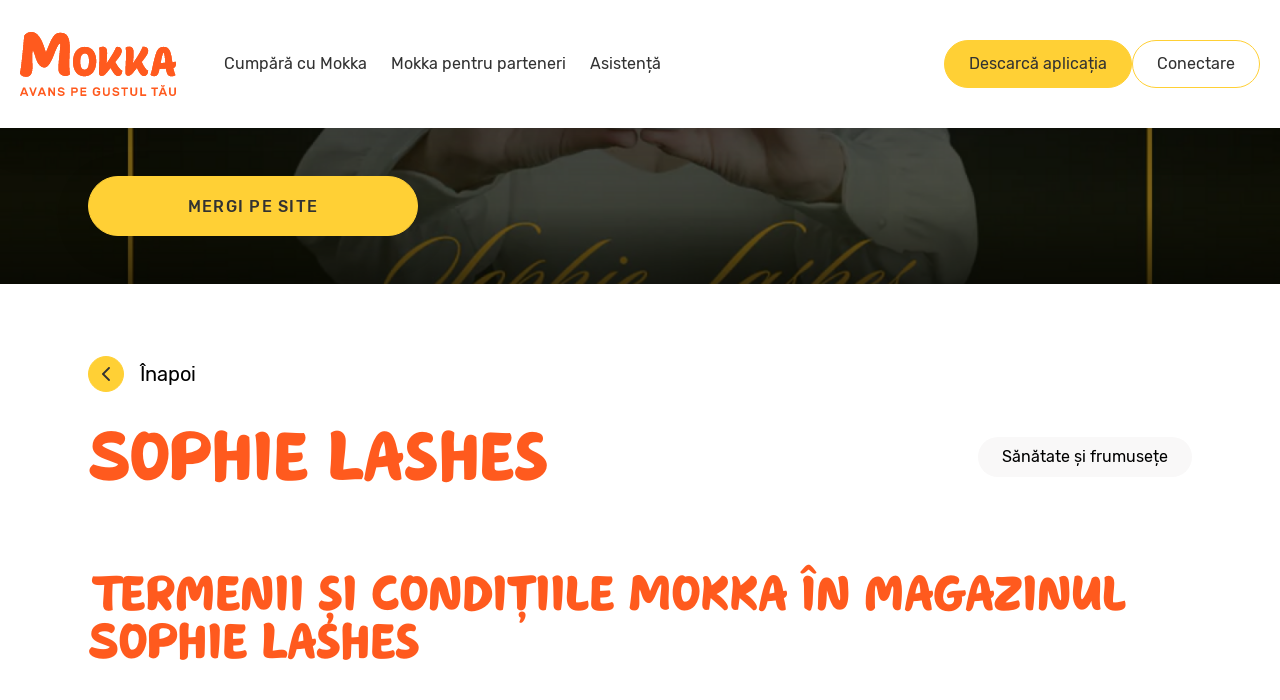

--- FILE ---
content_type: image/svg+xml
request_url: https://mokka.ro/_next/static/media/chevron-right.6955b41a.svg
body_size: -248
content:
<svg width="24" height="24" viewBox="0 0 24 24" fill="none" xmlns="http://www.w3.org/2000/svg">
<g opacity="0.6">
<path d="M9 18L15 12L9 6" stroke="#323232" stroke-width="2" stroke-linecap="round" stroke-linejoin="round"/>
</g>
</svg>


--- FILE ---
content_type: image/svg+xml
request_url: https://mokka.ro/_next/static/media/shop.001f4b45.svg
body_size: 221
content:
<svg width="64" height="64" viewBox="0 0 64 64" fill="none" xmlns="http://www.w3.org/2000/svg">
<g clip-path="url(#clip0_448_21464)">
<mask id="mask0_448_21464" style="mask-type:alpha" maskUnits="userSpaceOnUse" x="0" y="0" width="64" height="64">
<path d="M31.746 3.78567e-07C53.7244 6.40657e-07 64 14.0777 64 31.4435C64 48.8092 53.8614 64 31.746 64C13.9326 64 -2.03533e-07 51.2858 3.55182e-09 33.92C2.08646e-07 16.5542 13.9326 1.66144e-07 31.746 3.78567e-07Z" fill="#FF5A1E"/>
</mask>
<g mask="url(#mask0_448_21464)">
<path d="M31.746 3.78567e-07C53.7244 6.40657e-07 64 14.0777 64 31.4435C64 48.8092 53.8614 64 31.746 64C13.9326 64 -2.03533e-07 51.2858 3.55182e-09 33.92C2.08646e-07 16.5542 13.9326 1.66144e-07 31.746 3.78567e-07Z" fill="#FF5A1E"/>
<ellipse cx="53.9853" cy="62.3159" rx="15.6444" ry="14.6963" fill="#FF0000"/>
<ellipse cx="15.6445" cy="-6.01023" rx="20.3852" ry="19.437" fill="#FF0000"/>
<path d="M21.5463 26.2245L23.7858 26.4456C23.9991 26.4456 24.1058 26.3351 24.1058 26.114C24.2124 25.7824 24.2124 25.4508 24.319 25.1192C24.9589 22.0242 26.3452 19.2608 29.0113 17.4922C30.8242 16.1658 32.7438 15.7237 34.8766 16.1658C36.9028 16.6079 38.5025 17.7133 39.7822 19.3713C41.2752 21.361 42.0217 23.5717 42.2349 26.0035C42.2349 26.4456 42.3416 26.9983 42.3416 27.4404C42.3416 27.6615 42.4482 27.772 42.6615 27.772C42.9814 27.772 43.408 27.772 43.7279 27.8826C44.1545 27.8826 44.4744 27.9931 44.901 27.9931C45.1143 27.9931 45.2209 28.1036 45.2209 28.3247C45.4342 30.5354 45.7541 32.6356 45.9674 34.8463C46.1807 37.057 46.2874 39.2677 46.1807 41.4784C46.0741 42.9154 45.9674 44.4629 45.5408 45.8998C45.3276 46.563 45.0076 47.3368 44.5811 47.8895C44.4744 48 44.4744 48 44.3678 48C44.2612 48 44.2611 48 44.1545 48C36.0497 47.4473 27.9449 46.7841 19.8401 46.2314C19.6268 46.2314 19.5201 46.1209 19.4135 45.8998C18.7736 44.6839 18.667 43.3575 18.667 41.9206C18.667 39.5993 18.9869 37.3886 19.4135 35.1779C19.9467 32.304 20.6932 29.5406 21.5463 26.7772C21.2264 26.3351 21.333 26.2245 21.5463 26.2245ZM41.1685 27.3299C40.8486 24.5665 39.6755 22.1347 37.6493 20.3661C34.9833 18.1554 31.4641 18.0449 28.798 20.2556C27.1984 21.582 26.132 23.3506 25.3855 25.3402C25.2788 25.5613 25.2788 25.7824 25.1722 26.114C25.1722 26.3351 25.2788 26.5561 25.4921 26.5561L39.5689 27.6615L40.7419 27.772C40.9552 27.6615 41.1685 27.551 41.1685 27.3299Z" fill="white"/>
</g>
</g>
<defs>
<clipPath id="clip0_448_21464">
<rect width="64" height="64" fill="white"/>
</clipPath>
</defs>
</svg>


--- FILE ---
content_type: image/svg+xml
request_url: https://mokka.ro/assets/icons/social/facebook.svg
body_size: -88
content:
<svg width="48" height="48" viewBox="0 0 48 48" fill="none" xmlns="http://www.w3.org/2000/svg">
<path fill-rule="evenodd" clip-rule="evenodd" d="M0 19.2C0 12.4794 0 9.11905 1.30792 6.55211C2.4584 4.29417 4.29417 2.4584 6.55211 1.30792C9.11905 0 12.4794 0 19.2 0H28.8C35.5206 0 38.8809 0 41.4479 1.30792C43.7058 2.4584 45.5416 4.29417 46.6921 6.55211C48 9.11905 48 12.4794 48 19.2V28.8C48 35.5206 48 38.8809 46.6921 41.4479C45.5416 43.7058 43.7058 45.5416 41.4479 46.6921C38.8809 48 35.5206 48 28.8 48H19.2C12.4794 48 9.11905 48 6.55211 46.6921C4.29417 45.5416 2.4584 43.7058 1.30792 41.4479C0 38.8809 0 35.5206 0 28.8V19.2ZM19.2 4H28.8C32.2263 4 34.5555 4.00311 36.3559 4.15021C38.1095 4.29349 39.0063 4.55319 39.6319 4.87195C41.1372 5.63893 42.3611 6.86278 43.1281 8.36808C43.4468 8.99367 43.7065 9.89049 43.8498 11.6442C43.9969 13.4445 44 15.7737 44 19.2V28.8C44 32.2263 43.9969 34.5555 43.8498 36.3559C43.7065 38.1095 43.4468 39.0063 43.1281 39.6319C42.3611 41.1372 41.1372 42.3611 39.6319 43.1281C39.0063 43.4468 38.1095 43.7065 36.3559 43.8498C34.5555 43.9969 32.2263 44 28.8 44H27.4375V28.493H32.5637L33.5391 22.1336H27.4375V18.0067C27.4375 16.2669 28.2898 14.5711 31.0227 14.5711H33.7969V9.15704C33.7969 9.15704 31.2793 8.72736 28.8722 8.72736C23.8469 8.72736 20.5625 11.773 20.5625 17.2867V22.1336H14.9766V28.493H20.5625V44H19.2C15.7737 44 13.4445 43.9969 11.6442 43.8498C9.89049 43.7065 8.99367 43.4468 8.36808 43.1281C6.86278 42.3611 5.63893 41.1372 4.87195 39.6319C4.55319 39.0063 4.29349 38.1095 4.15021 36.3559C4.00311 34.5555 4 32.2263 4 28.8V19.2C4 15.7737 4.00311 13.4445 4.15021 11.6442C4.29349 9.89049 4.55319 8.99367 4.87195 8.36808C5.63893 6.86278 6.86278 5.63893 8.36808 4.87195C8.99367 4.55319 9.89049 4.29349 11.6442 4.15021C13.4445 4.00311 15.7737 4 19.2 4Z" fill="white"/>
</svg>


--- FILE ---
content_type: image/svg+xml
request_url: https://mokka.ro/assets/footer/ro/googlePlayWhite.svg
body_size: 3641
content:
<svg width="160" height="48" viewBox="0 0 160 48" fill="none" xmlns="http://www.w3.org/2000/svg">
<path d="M12.633 38.6851L12.5455 38.6008C12.2025 38.2359 12 37.6692 12 36.9355V37.1082V10.8966C12 10.8942 12 10.8925 12 10.8906C12 10.8928 12 10.8947 12 10.8971V11.0702C12 10.2757 12.2361 9.67718 12.6316 9.3183L27.2347 24.0022L12.633 38.6851ZM12 10.8891C12 10.8238 12.0018 10.7604 12.0051 10.698C12.0018 10.76 12 10.8238 12 10.8891ZM12.0051 10.6951C12.0051 10.6943 12.0051 10.6934 12.0054 10.6924C12.0051 10.6934 12.0051 10.6943 12.0051 10.6951ZM12.0054 10.6868C12.0054 10.6864 12.0054 10.6859 12.0054 10.6854C12.0054 10.6859 12.0054 10.6864 12.0054 10.6868Z" fill="url(#paint0_linear_8_1285)"/>
<path d="M32.1017 29.0728L32.2127 29.0093L37.9797 25.7144C38.5295 25.4001 38.8959 25.0191 39.0787 24.6159C38.8964 25.0191 38.5299 25.4006 37.9797 25.7149L32.2127 29.0098L32.1017 29.0728ZM32.1031 28.8991L27.2347 24.0029L32.1026 19.1075L37.9797 22.4649C38.726 22.8913 39.145 23.4409 39.215 24.0024C39.215 24.0029 39.215 24.0038 39.215 24.0047C39.145 24.5649 38.726 25.1149 37.9797 25.5413L32.1031 28.8991Z" fill="url(#paint1_linear_8_1285)"/>
<path d="M13.6741 39.2446C13.2662 39.2446 12.9102 39.1113 12.6327 38.8594L12.6331 38.859C12.9107 39.1108 13.2671 39.2446 13.675 39.2446C13.7104 39.2446 13.7463 39.2437 13.7828 39.2419C13.7459 39.2437 13.7095 39.2446 13.6741 39.2446ZM13.6746 39.071C13.2666 39.0715 12.9107 38.9377 12.6331 38.6858V38.6855L27.2348 24.0026L32.1032 28.8988L14.995 38.6734C14.5217 38.9432 14.0732 39.071 13.6746 39.071ZM12.629 38.8562C12.6032 38.8327 12.5778 38.8077 12.553 38.7817L12.629 38.8562Z" fill="url(#paint2_linear_8_1285)"/>
<path d="M27.2348 24.0024L12.6317 9.31859C12.9093 9.06721 13.2648 8.93388 13.6722 8.93388C14.0719 8.93388 14.5207 9.06212 14.995 9.33246L32.1027 19.107L27.2348 24.0024ZM32.2128 18.9965L14.995 9.15942C14.5207 8.88896 14.0719 8.76073 13.6722 8.76073C13.6703 8.76073 13.669 8.76073 13.6671 8.76073C13.6695 8.76073 13.6713 8.76073 13.6741 8.76073C14.0728 8.76073 14.5212 8.88849 14.995 9.15895L32.2128 18.9965Z" fill="url(#paint3_linear_8_1285)"/>
<path d="M32.1017 29.0728L32.2127 29.0093L32.1017 29.0728Z" fill="url(#paint4_linear_8_1285)"/>
<path d="M13.6749 39.2446C13.267 39.2446 12.9106 39.1108 12.633 38.859L12.6325 38.8594C12.6316 38.8585 12.6302 38.8572 12.6289 38.8562L12.5528 38.7817C12.5505 38.7793 12.5482 38.7766 12.5454 38.7739L12.633 38.6858C12.9106 38.9377 13.2665 39.0715 13.6744 39.071C14.073 39.071 14.5215 38.9432 14.9949 38.6734L32.103 28.8988L32.2126 29.009L32.1016 29.0724L14.9949 38.8465C14.5635 39.0923 14.1532 39.2206 13.7826 39.2419C13.7462 39.2437 13.7103 39.2446 13.6749 39.2446Z" fill="url(#paint5_linear_8_1285)"/>
<path d="M12.5455 38.7739C12.2025 38.409 12 37.8428 12 37.1086V36.9359C12 37.6697 12.2025 38.2363 12.5455 38.6012L12.633 38.6855L12.5455 38.7739Z" fill="url(#paint6_linear_8_1285)"/>
<path d="M12.5454 38.7739L12.633 38.6855V38.6859L12.5454 38.7739Z" fill="url(#paint7_linear_8_1285)"/>
<path d="M32.2126 29.0093L32.103 28.8991L37.9796 25.5412C38.7259 25.1149 39.1449 24.5648 39.2149 24.0046C39.2149 24.2102 39.1693 24.4157 39.0787 24.6158C38.8959 25.019 38.5294 25.4 37.9796 25.7143L32.2126 29.0093Z" fill="url(#paint8_linear_8_1285)"/>
<path d="M39.215 24.0024C39.145 23.4409 38.726 22.8913 37.9797 22.4649L32.1027 19.1075L32.2123 18.9973H32.2127L37.9797 22.2922C38.8025 22.7626 39.2146 23.3825 39.215 24.0024Z" fill="url(#paint9_linear_8_1285)"/>
<path d="M12 11.0708V10.8976C12 10.8953 12 10.8934 12 10.8911C12 10.8907 12 10.8902 12 10.8897C12 10.8244 12.0018 10.7605 12.0051 10.6985C12.0051 10.6976 12.0051 10.6966 12.0051 10.6957C12.0051 10.6949 12.0051 10.6939 12.0054 10.693C12.0054 10.6911 12.0054 10.6893 12.0054 10.6874C12.0054 10.6869 12.0054 10.6864 12.0054 10.686C12.0409 10.054 12.2361 9.56099 12.5455 9.23187L12.6316 9.31886C12.2361 9.67774 12 10.2763 12 11.0708ZM12.6293 9.14902L12.6326 9.14571C12.6316 9.14713 12.6302 9.14807 12.6293 9.14902Z" fill="url(#paint10_linear_8_1285)"/>
<path d="M32.1026 19.1069L14.9949 9.33236C14.5206 9.06202 14.0718 8.93378 13.6721 8.93378C13.2647 8.93378 12.9092 9.06711 12.6316 9.31849L12.5455 9.2315C12.5727 9.20282 12.6003 9.17496 12.6293 9.14865C12.6302 9.1477 12.6316 9.14676 12.6326 9.14581C12.9079 8.89633 13.2596 8.76299 13.6634 8.76062C13.6644 8.76062 13.6656 8.76062 13.6671 8.76062C13.6689 8.76062 13.6702 8.76062 13.6721 8.76062C14.0718 8.76062 14.5206 8.88886 14.9949 9.15932L32.2127 18.9964L32.2122 18.9967L32.1026 19.1069Z" fill="url(#paint11_linear_8_1285)"/>
<path d="M128.361 35.5371H126.149V20.7209H128.361V35.5371Z" fill="white"/>
<path d="M143.533 32.4816L146.068 26.058H148.528L142.448 40.0302H140.14L142.39 35.0361L138.444 26.058H140.826L143.458 32.4816H143.533Z" fill="white"/>
<path fill-rule="evenodd" clip-rule="evenodd" d="M129.848 28.0024C130.534 26.4394 132.192 25.7339 133.794 25.7339C136.329 25.7339 138.291 27.2019 138.291 29.832V35.5126H136.157V34.3691H136.081C135.565 35.1505 134.746 35.8176 133.259 35.8176C131.315 35.8176 129.58 34.5404 129.58 32.5579C129.58 30.3848 131.735 29.2223 133.85 29.2223C134.899 29.2223 135.756 29.5653 136.157 29.7941V29.6418C136.138 28.4219 134.975 27.7353 133.831 27.7353C133.011 27.7353 132.23 28.0024 131.811 28.8219L129.848 28.0024ZM131.792 32.596C131.792 33.4922 132.802 33.8543 133.527 33.8543C134.803 33.8543 135.985 32.8821 136.157 31.5099C135.565 31.2236 135.109 31.014 134.136 31.014C133.05 31.014 131.792 31.4524 131.792 32.596Z" fill="white"/>
<path fill-rule="evenodd" clip-rule="evenodd" d="M114.77 20.7209H120.069C122.52 20.7209 124.93 22.4955 124.93 25.3222C124.93 28.1491 122.52 29.9237 120.069 29.9237H116.98V35.5371H114.77V20.7209ZM116.98 27.8616H120.126C121.779 27.8616 122.718 26.4704 122.718 25.3222C122.718 24.1519 121.779 22.783 120.126 22.783H116.98V27.8616Z" fill="white"/>
<path fill-rule="evenodd" clip-rule="evenodd" d="M93.636 26.8876H93.7124V26.0668H95.8128V35.1172C95.8128 38.8403 93.617 40.3682 91.0203 40.3682C88.5763 40.3682 87.106 38.726 86.5523 37.3894L88.4804 36.5875C88.8245 37.4084 89.6647 38.3825 91.0203 38.3825C92.6815 38.3825 93.7124 37.3515 93.7124 35.4227V34.6973H93.636C93.1398 35.3079 92.1846 35.8427 90.9819 35.8427C88.4615 35.8427 86.1513 33.6469 86.1513 30.8209C86.1513 27.976 88.4615 25.7612 90.9819 25.7612C92.1846 25.7612 93.1398 26.2959 93.636 26.8876ZM88.3661 30.8209C88.3661 32.5778 89.6452 33.857 91.1731 33.857C92.6815 33.857 93.8652 32.5778 93.8652 30.8209C93.8652 29.0455 92.6815 27.7469 91.1731 27.7469C89.6452 27.7469 88.3661 29.0455 88.3661 30.8209Z" fill="white"/>
<path d="M99.5551 35.5371H97.3402V20.7204H99.5551V35.5371Z" fill="white"/>
<path fill-rule="evenodd" clip-rule="evenodd" d="M105.379 25.7612C107.994 25.7612 109.274 27.8422 109.694 28.9691L109.923 29.5417L103.183 32.3296C103.699 33.3413 104.5 33.857 105.627 33.857C106.754 33.857 107.537 33.3033 108.109 32.463L109.828 33.6088C109.274 34.4297 107.938 35.8427 105.627 35.8427C102.763 35.8427 100.624 33.6279 100.624 30.8019C100.624 27.8043 102.782 25.7612 105.379 25.7612ZM105.455 27.7088C104.329 27.7088 102.763 28.7014 102.82 30.6492L107.326 28.7784C107.078 28.1477 106.334 27.7088 105.455 27.7088Z" fill="white"/>
<path d="M55.9953 29.4463V27.3079H63.1935C63.2703 27.6899 63.3083 28.1477 63.3083 28.6445C63.3083 30.2482 62.869 32.2339 61.456 33.6469C60.0814 35.0793 58.3249 35.8427 55.9953 35.8427C51.68 35.8427 48.0522 32.3296 48.0522 28.0144C48.0522 23.6991 51.68 20.1858 55.9953 20.1858C58.3818 20.1858 60.0814 21.1213 61.3606 22.3436L59.8522 23.8519C58.9356 22.9926 57.6948 22.3242 55.9953 22.3242C52.8448 22.3242 50.3818 24.8639 50.3818 28.0144C50.3818 31.1648 52.8448 33.7042 55.9953 33.7042C58.0384 33.7042 59.2032 32.8834 59.9476 32.1385C60.5587 31.5274 60.9596 30.6492 61.1124 29.4463H55.9953Z" fill="white"/>
<path fill-rule="evenodd" clip-rule="evenodd" d="M64.0656 30.8019C64.0656 27.8806 66.3379 25.7612 69.1259 25.7612C71.9133 25.7612 74.1856 27.8806 74.1856 30.8019C74.1856 33.7042 71.9133 35.8427 69.1259 35.8427C66.3379 35.8427 64.0656 33.7042 64.0656 30.8019ZM66.2805 30.8019C66.2805 32.5968 67.5981 33.857 69.1259 33.857C70.6531 33.857 71.9707 32.5968 71.9707 30.8019C71.9707 28.988 70.6531 27.7469 69.1259 27.7469C67.5981 27.7469 66.2805 28.988 66.2805 30.8019Z" fill="white"/>
<path fill-rule="evenodd" clip-rule="evenodd" d="M75.1041 30.8019C75.1041 27.8806 77.3759 25.7612 80.1638 25.7612C82.9513 25.7612 85.2236 27.8806 85.2236 30.8019C85.2236 33.7042 82.9513 35.8427 80.1638 35.8427C77.3759 35.8427 75.1041 33.7042 75.1041 30.8019ZM77.3188 30.8019C77.3188 32.5968 78.6365 33.857 80.1638 33.857C81.6911 33.857 83.0087 32.5968 83.0087 30.8019C83.0087 28.988 81.6911 27.7469 80.1638 27.7469C78.6365 27.7469 77.3188 28.988 77.3188 30.8019Z" fill="white"/>
<path d="M60.3971 15.3121C59.8912 15.5487 59.3392 15.6663 58.7485 15.6663C57.6758 15.6672 56.7614 15.2986 56.0328 14.569C55.3013 13.8399 54.9346 12.9185 54.9355 11.8334C54.9346 10.7482 55.3013 9.82684 56.0328 9.09819C56.7614 8.36812 57.6758 7.99905 58.7485 8C59.8485 7.9987 60.7619 8.40332 61.4509 9.20332L61.524 9.28794L61.4434 9.36581L60.7133 10.0728L60.6319 9.97085C60.1693 9.39591 59.5541 9.11348 58.7485 9.11159C58 9.11301 57.3824 9.36024 56.8698 9.86252C56.3606 10.3635 56.1069 11.0103 56.1054 11.8334C56.1069 12.6565 56.3606 13.3042 56.8698 13.8042C57.3824 14.3065 58 14.5537 58.7485 14.5551C59.5703 14.5537 60.2582 14.2302 60.8448 13.563L60.9282 13.4676L61.0176 13.5575L61.7295 14.2695L61.66 14.3524C61.3239 14.757 60.9022 15.0778 60.3971 15.3121Z" fill="white"/>
<path fill-rule="evenodd" clip-rule="evenodd" d="M48 15.5064L50.7707 8.1582H51.967L54.7384 15.5064H53.4708L52.7855 13.579H49.9624L49.2671 15.5064H48ZM50.3567 12.4878L51.3692 9.69295L52.3819 12.4878H50.3567Z" fill="white"/>
<path d="M67.3221 14.8578C66.8257 15.3981 66.1443 15.6671 65.3133 15.6661C64.5054 15.6671 63.8327 15.3949 63.3243 14.8541C62.8151 14.3147 62.5619 13.6032 62.5629 12.7471V8.15918H63.7133V12.787C63.7138 13.3295 63.8531 13.7522 64.1272 14.0763C64.3971 14.393 64.78 14.5536 65.3133 14.555C65.8457 14.5536 66.2285 14.393 66.4985 14.0763C66.7721 13.7522 66.9119 13.3295 66.9124 12.787V8.15918H68.0638V12.7471C68.0646 13.6091 67.8183 14.3212 67.3221 14.8578Z" fill="white"/>
<path d="M72.8214 12.4021L70.3971 8.1582H69.2966V15.5064H70.4471V11.1647L70.4211 10.3767L72.4842 13.9971H73.1591L75.2221 10.3762L75.1961 11.1629V15.5064H76.3461V8.1582H75.2457L72.8214 12.4021Z" fill="white"/>
<path fill-rule="evenodd" clip-rule="evenodd" d="M81.2717 12.6262V15.5064H80.1217V8.15821H82.6633C83.2916 8.15726 83.8476 8.37023 84.3068 8.78967C84.7712 9.20958 85.0082 9.75453 85.0069 10.3925C85.0082 11.0299 84.7712 11.5744 84.3068 11.9938C83.8476 12.4137 83.2916 12.6272 82.6633 12.6262H81.2717ZM81.2717 11.5146V9.26884H82.6832C83.0416 9.27074 83.3083 9.38464 83.5184 9.61741C83.7332 9.85871 83.8346 10.111 83.8356 10.3925C83.8346 10.674 83.7341 10.9254 83.5184 11.1675C83.3083 11.3999 83.0416 11.5133 82.6832 11.5146H81.2717Z" fill="white"/>
<path d="M90.311 9.26884H87.0724V11.2865H89.9929V12.3781H87.0724V14.3957H90.311V15.5064H85.922V8.1582H90.311V9.26884Z" fill="white"/>
<defs>
<linearGradient id="paint0_linear_8_1285" x1="25.9399" y1="10.6201" x2="6.0498" y2="30.4003" gradientUnits="userSpaceOnUse">
<stop stop-color="#00A0FF"/>
<stop offset="0.00657445" stop-color="#00A1FF"/>
<stop offset="0.2601" stop-color="#00BEFF"/>
<stop offset="0.5122" stop-color="#00D2FF"/>
<stop offset="0.7604" stop-color="#00DFFF"/>
<stop offset="1" stop-color="#00E3FF"/>
</linearGradient>
<linearGradient id="paint1_linear_8_1285" x1="40.1243" y1="24.0036" x2="11.6048" y2="24.0036" gradientUnits="userSpaceOnUse">
<stop stop-color="#FFE000"/>
<stop offset="0.4087" stop-color="#FFBD00"/>
<stop offset="0.7754" stop-color="#FFA500"/>
<stop offset="1" stop-color="#FF9C00"/>
</linearGradient>
<linearGradient id="paint2_linear_8_1285" x1="29.5079" y1="26.7229" x2="2.53552" y2="53.5463" gradientUnits="userSpaceOnUse">
<stop stop-color="#FF3A44"/>
<stop offset="1" stop-color="#C31162"/>
</linearGradient>
<linearGradient id="paint3_linear_8_1285" x1="8.84676" y1="0.506623" x2="20.891" y2="12.4843" gradientUnits="userSpaceOnUse">
<stop stop-color="#32A071"/>
<stop offset="0.0685" stop-color="#2DA771"/>
<stop offset="0.4762" stop-color="#15CF74"/>
<stop offset="0.8009" stop-color="#06E775"/>
<stop offset="1" stop-color="#00F076"/>
</linearGradient>
<linearGradient id="paint4_linear_8_1285" x1="40.124" y1="24.0036" x2="11.6057" y2="24.0036" gradientUnits="userSpaceOnUse">
<stop stop-color="#CCB300"/>
<stop offset="0.4087" stop-color="#CC9700"/>
<stop offset="0.7754" stop-color="#CC8400"/>
<stop offset="1" stop-color="#CC7D00"/>
</linearGradient>
<linearGradient id="paint5_linear_8_1285" x1="29.5078" y1="26.7229" x2="2.53538" y2="53.5463" gradientUnits="userSpaceOnUse">
<stop stop-color="#CC2E36"/>
<stop offset="1" stop-color="#9C0E4E"/>
</linearGradient>
<linearGradient id="paint6_linear_8_1285" x1="25.9398" y1="10.6206" x2="6.04977" y2="30.4007" gradientUnits="userSpaceOnUse">
<stop stop-color="#008DE0"/>
<stop offset="0.00657445" stop-color="#008DE0"/>
<stop offset="0.2601" stop-color="#00A7E0"/>
<stop offset="0.5122" stop-color="#00B8E0"/>
<stop offset="0.7604" stop-color="#00C4E0"/>
<stop offset="1" stop-color="#00C7E0"/>
</linearGradient>
<linearGradient id="paint7_linear_8_1285" x1="29.5082" y1="26.7227" x2="2.53513" y2="53.5467" gradientUnits="userSpaceOnUse">
<stop stop-color="#E0333C"/>
<stop offset="1" stop-color="#AB0F56"/>
</linearGradient>
<linearGradient id="paint8_linear_8_1285" x1="40.1242" y1="24.0035" x2="11.6048" y2="24.0035" gradientUnits="userSpaceOnUse">
<stop stop-color="#E0C500"/>
<stop offset="0.4087" stop-color="#E0A600"/>
<stop offset="0.7754" stop-color="#E09100"/>
<stop offset="1" stop-color="#E08900"/>
</linearGradient>
<linearGradient id="paint9_linear_8_1285" x1="40.1243" y1="24.0036" x2="11.6049" y2="24.0036" gradientUnits="userSpaceOnUse">
<stop stop-color="#FFE840"/>
<stop offset="0.4087" stop-color="#FFCE40"/>
<stop offset="0.7754" stop-color="#FFBC40"/>
<stop offset="1" stop-color="#FFB540"/>
</linearGradient>
<linearGradient id="paint10_linear_8_1285" x1="25.9398" y1="10.6207" x2="6.04976" y2="30.4008" gradientUnits="userSpaceOnUse">
<stop stop-color="#40B8FF"/>
<stop offset="0.00657445" stop-color="#40B9FF"/>
<stop offset="0.2601" stop-color="#40CEFF"/>
<stop offset="0.5122" stop-color="#40DDFF"/>
<stop offset="0.7604" stop-color="#40E7FF"/>
<stop offset="1" stop-color="#40EAFF"/>
</linearGradient>
<linearGradient id="paint11_linear_8_1285" x1="8.84667" y1="0.506521" x2="20.8909" y2="12.4842" gradientUnits="userSpaceOnUse">
<stop stop-color="#65B895"/>
<stop offset="0.0685" stop-color="#62BD95"/>
<stop offset="0.4762" stop-color="#50DB97"/>
<stop offset="0.8009" stop-color="#44ED98"/>
<stop offset="1" stop-color="#40F498"/>
</linearGradient>
</defs>
</svg>


--- FILE ---
content_type: image/svg+xml
request_url: https://mokka.ro/assets/footer/ro/appleStoreWhite.svg
body_size: 6349
content:
<svg width="160" height="48" viewBox="0 0 160 48" fill="none" xmlns="http://www.w3.org/2000/svg">
<path d="M38.2568 24.3608C38.2697 23.3592 38.5357 22.3771 39.0302 21.506C39.5246 20.6348 40.2313 19.9029 41.0846 19.3783C40.5426 18.6041 39.8274 17.967 38.996 17.5175C38.1646 17.0681 37.2399 16.8187 36.2953 16.7891C34.2802 16.5776 32.3266 17.9949 31.2998 17.9949C30.2531 17.9949 28.672 16.8101 26.9696 16.8451C25.8684 16.8807 24.7952 17.2009 23.8545 17.7746C22.9138 18.3483 22.1378 19.1558 21.6021 20.1186C19.2813 24.1367 21.0124 30.0419 23.2355 33.2899C24.3478 34.8803 25.6477 36.6568 27.3487 36.5938C29.0131 36.5248 29.6348 35.5324 31.6439 35.5324C33.6345 35.5324 34.2177 36.5938 35.9531 36.5538C37.7392 36.5248 38.8645 34.9563 39.9378 33.3508C40.7369 32.2176 41.3519 30.9651 41.7599 29.6398C40.7222 29.2009 39.8367 28.4663 39.2138 27.5275C38.5908 26.5888 38.258 25.4874 38.2568 24.3608Z" fill="white"/>
<path d="M34.9791 14.654C35.9529 13.4849 36.4327 11.9823 36.3165 10.4652C34.8287 10.6215 33.4544 11.3326 32.4674 12.4568C31.9848 13.006 31.6152 13.6449 31.3797 14.337C31.1442 15.0291 31.0475 15.7609 31.0949 16.4904C31.8391 16.4981 32.5753 16.3368 33.2481 16.0187C33.9209 15.7006 34.5128 15.234 34.9791 14.654Z" fill="white"/>
<path d="M98.149 34.8918C96.1873 34.8918 94.7517 33.9216 94.5865 32.4438L92.3036 32.4437C92.4478 35.139 94.679 36.8441 97.9837 36.8441C101.516 36.8441 103.736 35.098 103.736 32.3101C103.736 30.1305 102.466 28.9023 99.4087 28.1793L97.7669 27.7761C95.8462 27.3016 95.061 26.6817 95.061 25.6281C95.061 24.3063 96.2903 23.3981 98.0868 23.3981C99.8833 23.3981 101.113 24.2957 101.247 25.7828H103.499C103.426 23.2117 101.267 21.4457 98.1185 21.4457C94.9369 21.4457 92.6962 23.2117 92.6962 25.7828C92.6962 27.8594 93.9666 29.1391 96.7029 29.8L98.6341 30.2652C100.565 30.7399 101.381 31.4324 101.381 32.5891C101.381 33.9215 100.029 34.8918 98.149 34.8918Z" fill="white"/>
<path fill-rule="evenodd" clip-rule="evenodd" d="M53.6165 32.5676H59.2966L60.6595 36.5953H63.1063L57.7263 21.6938H55.2267L49.8466 36.5953H52.2524L53.6165 32.5676ZM58.7072 30.709H54.2048L56.4255 24.1723H56.4876L58.7072 30.709Z" fill="white"/>
<path fill-rule="evenodd" clip-rule="evenodd" d="M70.1916 36.7094C72.9186 36.7094 74.7256 34.5403 74.7256 31.1641C74.7256 27.7973 72.908 25.6176 70.1506 25.6176C69.4542 25.5952 68.7648 25.7619 68.1556 26.1001C67.5465 26.4383 67.0404 26.9354 66.6912 27.5383H66.6502V25.7313H64.4916V40.1899H66.7217V34.8086H66.7733C67.1071 35.4145 67.6047 35.9141 68.2093 36.2503C68.8139 36.5864 69.5009 36.7456 70.1916 36.7094ZM69.5623 27.5184C71.2967 27.5184 72.4334 28.9645 72.4334 31.1641C72.4334 33.3837 71.2967 34.8192 69.5623 34.8192C67.8584 34.8192 66.7123 33.3532 66.7123 31.1641C66.7123 28.995 67.8584 27.5184 69.5623 27.5184Z" fill="white"/>
<path fill-rule="evenodd" clip-rule="evenodd" d="M86.6836 31.1641C86.6836 34.5403 84.8766 36.7094 82.1496 36.7094C81.4589 36.7456 80.7719 36.5864 80.1673 36.2503C79.5628 35.9141 79.0651 35.4145 78.7313 34.8086H78.6797V40.1899H76.4496V25.7313H78.6082V27.5383H78.6492C78.9984 26.9354 79.5044 26.4383 80.1136 26.1001C80.7227 25.7619 81.4122 25.5952 82.1086 25.6176C84.866 25.6176 86.6836 27.7973 86.6836 31.1641ZM84.3914 31.1641C84.3914 28.9645 83.2547 27.5184 81.5203 27.5184C79.8164 27.5184 78.6703 28.995 78.6703 31.1641C78.6703 33.3532 79.8164 34.8192 81.5203 34.8192C83.2547 34.8192 84.3914 33.3836 84.3914 31.1641Z" fill="white"/>
<path d="M108.549 23.1605V25.7316H110.615V27.4977H108.549V33.4871C108.549 34.4176 108.963 34.8512 109.871 34.8512C110.116 34.8469 110.361 34.8297 110.605 34.7996V36.555C110.196 36.6313 109.781 36.6659 109.366 36.6582C107.166 36.6582 106.309 35.832 106.309 33.725V27.4977H104.729V25.7316H106.309V23.1605H108.549Z" fill="white"/>
<path fill-rule="evenodd" clip-rule="evenodd" d="M116.965 25.598C113.825 25.598 111.812 27.7461 111.812 31.1645C111.812 34.5922 113.805 36.7309 116.965 36.7309C120.125 36.7309 122.119 34.5922 122.119 31.1645C122.119 27.746 120.115 25.598 116.965 25.598ZM116.965 27.4355C118.772 27.4355 119.846 28.8195 119.846 31.1645C119.846 33.5187 118.772 34.8922 116.965 34.8922C115.158 34.8922 114.084 33.5187 114.084 31.1645C114.084 28.8301 115.158 27.4355 116.965 27.4355Z" fill="white"/>
<path d="M123.957 25.7312H126.084V27.5804H126.136C126.28 27.0029 126.618 26.4925 127.094 26.135C127.57 25.7775 128.154 25.5948 128.749 25.6175C129.006 25.6166 129.263 25.6445 129.513 25.7007V27.7867C129.189 27.6875 128.85 27.642 128.511 27.6519C128.187 27.6388 127.864 27.6959 127.565 27.8193C127.265 27.9428 126.995 28.1297 126.774 28.3672C126.554 28.6046 126.387 28.8871 126.286 29.1951C126.184 29.5031 126.151 29.8293 126.188 30.1515V36.5956H123.957L123.957 25.7312Z" fill="white"/>
<path fill-rule="evenodd" clip-rule="evenodd" d="M135.117 36.7309C137.574 36.7309 139.495 35.3773 139.795 33.4051L137.677 33.4051C137.479 33.896 137.128 34.3099 136.676 34.5852C136.224 34.8605 135.695 34.9826 135.168 34.9332C134.767 34.948 134.368 34.8772 133.996 34.7256C133.624 34.5741 133.289 34.3452 133.013 34.0541C132.736 33.7631 132.525 33.4165 132.393 33.0375C132.26 32.6585 132.21 32.2557 132.246 31.8559V31.7211H139.919V30.957C139.919 27.6629 138.029 25.598 135.023 25.598C131.967 25.598 129.995 27.8082 129.995 31.216C129.995 34.6133 131.956 36.7309 135.117 36.7309ZM137.688 30.1625H132.256C132.255 29.7993 132.326 29.4396 132.465 29.104C132.604 28.7684 132.808 28.4637 133.065 28.2073C133.322 27.9509 133.628 27.7481 133.964 27.6104C134.3 27.4727 134.66 27.4029 135.023 27.4051C135.383 27.3973 135.741 27.4641 136.074 27.6012C136.407 27.7382 136.708 27.9426 136.958 28.2015C137.208 28.4605 137.402 28.7683 137.528 29.1058C137.653 29.4432 137.708 29.803 137.688 30.1625Z" fill="white"/>
<path fill-rule="evenodd" clip-rule="evenodd" d="M76.1473 16.1107C76.1473 15.1381 76.8715 14.5773 78.157 14.4977L79.6207 14.4133V13.9469C79.6207 13.3762 79.2434 13.0539 78.5145 13.0539C77.9191 13.0539 77.5066 13.2725 77.3883 13.6545H76.3559C76.4648 12.7264 77.3379 12.1311 78.5637 12.1311C79.9184 12.1311 80.6824 12.8055 80.6824 13.9469V17.6389H79.6559V16.8795H79.5715C79.4002 17.1519 79.1597 17.3739 78.8746 17.523C78.5894 17.6721 78.2699 17.7428 77.9484 17.7279C77.7216 17.7515 77.4923 17.7273 77.2754 17.6569C77.0585 17.5864 76.8588 17.4713 76.6891 17.3189C76.5194 17.1666 76.3835 16.9803 76.2901 16.7722C76.1968 16.5641 76.1482 16.3388 76.1473 16.1107ZM79.6207 15.649V15.1973L78.3012 15.2816C77.557 15.3314 77.2195 15.5846 77.2195 16.0609C77.2195 16.5473 77.6414 16.8303 78.2215 16.8303C78.3915 16.8475 78.5632 16.8303 78.7264 16.7798C78.8896 16.7293 79.041 16.6465 79.1715 16.5363C79.3021 16.4261 79.4091 16.2907 79.4863 16.1383C79.5634 15.9859 79.6092 15.8195 79.6207 15.649Z" fill="white"/>
<path d="M77.5418 9.81836C77.5601 10.0744 77.6747 10.314 77.8626 10.4889C78.0504 10.6639 78.2976 10.7611 78.5543 10.7611C78.811 10.7611 79.0582 10.6639 79.246 10.4889C79.4339 10.314 79.5485 10.0744 79.5668 9.81836H80.4246C80.3742 10.2793 80.1554 10.7055 79.8101 11.0151C79.4649 11.3247 79.0174 11.4959 78.5537 11.4959C78.09 11.4959 77.6426 11.3247 77.2973 11.0151C76.952 10.7055 76.7332 10.2793 76.6828 9.81836H77.5418Z" fill="white"/>
<path fill-rule="evenodd" clip-rule="evenodd" d="M55.2986 10.6856C54.8617 10.5159 54.3925 10.4453 53.925 10.4788H51.3387V17.639H53.925C56.0578 17.639 57.2941 16.3241 57.2941 14.0366C57.3531 13.5716 57.3081 13.0993 57.1624 12.6538C57.0167 12.2083 56.774 11.8006 56.4517 11.4603C56.1294 11.1199 55.7356 10.8553 55.2986 10.6856ZM53.8008 16.6264H52.4508V11.4907H53.8008C54.1331 11.4722 54.4655 11.5275 54.774 11.6526C55.0825 11.7777 55.3595 11.9695 55.5852 12.2142C55.8108 12.4589 55.9796 12.7505 56.0793 13.0681C56.1791 13.3857 56.2073 13.7214 56.1621 14.0512C56.2109 14.3823 56.1852 14.7202 56.087 15.0401C55.9888 15.36 55.8204 15.6541 55.5942 15.9007C55.368 16.1474 55.0897 16.3405 54.7794 16.4661C54.4692 16.5916 54.1349 16.6464 53.8008 16.6264Z" fill="white"/>
<path fill-rule="evenodd" clip-rule="evenodd" d="M62.5014 17.3866C62.9294 17.1008 63.2433 16.6736 63.3882 16.1798L62.3617 16.1798C62.2365 16.4041 62.0475 16.5862 61.8186 16.7029C61.5897 16.8195 61.3312 16.8655 61.0761 16.8348C60.8771 16.837 60.6799 16.7976 60.497 16.7192C60.3142 16.6407 60.1497 16.5249 60.0142 16.3791C59.8787 16.2334 59.7752 16.0609 59.7102 15.8728C59.6453 15.6847 59.6204 15.4851 59.6371 15.2868V15.2271H63.4526V14.855C63.4526 13.1582 62.5456 12.1309 61.0421 12.1309C60.6851 12.1279 60.3316 12.2016 60.0055 12.3471C59.6795 12.4925 59.3885 12.7063 59.1522 12.974C58.916 13.2417 58.74 13.557 58.6362 13.8986C58.5325 14.2402 58.5033 14.6001 58.5507 14.954C58.502 15.3068 58.5307 15.6659 58.6347 16.0065C58.7387 16.3471 58.9156 16.661 59.1531 16.9263C59.3906 17.1917 59.683 17.4022 60.01 17.5432C60.337 17.6843 60.6908 17.7525 61.0468 17.7431C61.5584 17.7986 62.0733 17.6724 62.5014 17.3866ZM62.3663 14.4384H59.6371C59.6347 14.254 59.6692 14.0709 59.7387 13.9C59.8081 13.7292 59.9111 13.5739 60.0415 13.4435C60.1719 13.313 60.3271 13.21 60.4979 13.1404C60.6687 13.0709 60.8518 13.0363 61.0362 13.0386C61.218 13.0344 61.3987 13.0683 61.5666 13.1381C61.7345 13.2079 61.886 13.3121 62.0112 13.4439C62.1365 13.5758 62.2328 13.7323 62.2939 13.9036C62.3551 14.0749 62.3797 14.257 62.3663 14.4384Z" fill="white"/>
<path d="M66.8592 12.1309C68.0744 12.1309 68.8689 12.6963 68.9732 13.649H67.9502C67.8518 13.2523 67.4639 12.9992 66.8592 12.9992C66.2639 12.9992 65.8116 13.2816 65.8116 13.7035C65.8116 14.0263 66.0846 14.2297 66.6706 14.3639L67.5682 14.5719C68.5959 14.8104 69.0775 15.2521 69.0775 16.0461C69.0775 17.0633 68.1295 17.743 66.8393 17.743C65.5537 17.743 64.7158 17.1623 64.6209 16.2049H65.6885C65.7805 16.4328 65.9464 16.6231 66.1595 16.7454C66.3727 16.8677 66.6207 16.9149 66.8639 16.8793C67.5283 16.8793 68.0006 16.5817 68.0006 16.1498C68.0006 15.8275 67.7475 15.6189 67.2061 15.49L66.2639 15.2715C65.2361 15.0283 64.7603 14.5672 64.7603 13.7633C64.7603 12.8053 65.6381 12.1309 66.8592 12.1309Z" fill="white"/>
<path d="M73.5834 13.3072C73.8175 13.4755 73.9836 13.7221 74.0516 14.0023L75.0887 14.0024C75.0227 13.4507 74.744 12.9466 74.312 12.5973C73.8799 12.248 73.3287 12.0811 72.7754 12.132C72.4171 12.1192 72.0603 12.1847 71.73 12.3241C71.3996 12.4634 71.1037 12.6731 70.8627 12.9386C70.6218 13.2042 70.4418 13.5191 70.3351 13.8614C70.2285 14.2037 70.1979 14.5651 70.2453 14.9205C70.1953 15.2785 70.2241 15.6431 70.3298 15.9889C70.4354 16.3346 70.6152 16.653 70.8568 16.922C71.0983 17.1909 71.3957 17.4038 71.7281 17.5458C72.0605 17.6879 72.42 17.7555 72.7813 17.7441C73.33 17.7987 73.8784 17.6368 74.3094 17.2929C74.7405 16.949 75.0201 16.4503 75.0887 15.9031H74.0516C73.9837 16.1813 73.8166 16.4251 73.5815 16.5887C73.3465 16.7522 73.0599 16.8243 72.7754 16.7914C71.8872 16.7914 71.3364 16.0918 71.3364 14.9205C71.3364 13.7691 71.8825 13.0847 72.7754 13.0847C73.0627 13.06 73.3493 13.1389 73.5834 13.3072Z" fill="white"/>
<path d="M83.3789 12.2355H82.3523L82.3523 17.6391H83.4188V14.4487C83.4175 14.2721 83.4531 14.0972 83.5234 13.9352C83.5938 13.7732 83.6972 13.6277 83.8271 13.5081C83.957 13.3885 84.1105 13.2973 84.2777 13.2405C84.4449 13.1838 84.6222 13.1626 84.798 13.1784C84.9982 13.1794 85.1976 13.201 85.3934 13.2428V12.1904C85.2368 12.1587 85.0773 12.1437 84.9176 12.1459C84.6086 12.1251 84.3009 12.2027 84.0388 12.3677C83.7766 12.5327 83.5735 12.7764 83.4586 13.0641H83.3789V12.2355Z" fill="white"/>
<path d="M89.9711 14.0023C89.9031 13.7221 89.737 13.4755 89.5029 13.3072C89.2688 13.1389 88.9822 13.06 88.6949 13.0847C87.802 13.0847 87.2559 13.7691 87.2559 14.9205C87.2559 16.0918 87.8067 16.7914 88.6949 16.7914C88.9794 16.8243 89.266 16.7522 89.5011 16.5887C89.7361 16.4251 89.9032 16.1813 89.9711 15.9031H91.0082C90.9396 16.4503 90.66 16.949 90.2289 17.2929C89.7979 17.6368 89.2495 17.7987 88.7008 17.7441C88.3394 17.7555 87.9799 17.6879 87.6475 17.5459C87.315 17.4039 87.0176 17.191 86.776 16.9221C86.5344 16.6531 86.3545 16.3347 86.2488 15.9889C86.1432 15.6432 86.1143 15.2786 86.1642 14.9205C86.1168 14.5651 86.1475 14.2036 86.2542 13.8613C86.3609 13.519 86.541 13.2041 86.782 12.9386C87.0229 12.6731 87.319 12.4633 87.6494 12.324C87.9798 12.1847 88.3366 12.1192 88.6949 12.132C89.2481 12.0811 89.7994 12.248 90.2314 12.5973C90.6635 12.9466 90.9421 13.4507 91.0082 14.0023H89.9711Z" fill="white"/>
<path fill-rule="evenodd" clip-rule="evenodd" d="M94.0765 14.4975C92.7909 14.5771 92.0667 15.1379 92.0667 16.1105C92.0676 16.3386 92.1163 16.5639 92.2096 16.772C92.3029 16.9801 92.4388 17.1664 92.6085 17.3187C92.7782 17.4711 92.9779 17.5862 93.1948 17.6567C93.4118 17.7271 93.641 17.7513 93.8679 17.7277C94.1893 17.7426 94.5089 17.6719 94.794 17.5228C95.0792 17.3737 95.3197 17.1517 95.4909 16.8793H95.5753V17.6387H96.6019V13.9467C96.6019 12.8053 95.8378 12.1309 94.4831 12.1309C93.2573 12.1309 92.3843 12.7262 92.2753 13.6543H93.3077C93.4261 13.2723 93.8386 13.0537 94.4339 13.0537C95.1628 13.0537 95.5401 13.376 95.5401 13.9467V14.4131L94.0765 14.4975ZM95.5401 15.1971V15.6488C95.5286 15.8193 95.4829 15.9857 95.4057 16.1381C95.3285 16.2905 95.2215 16.4258 95.091 16.5361C94.9604 16.6463 94.809 16.7291 94.6458 16.7796C94.4826 16.8301 94.3109 16.8473 94.141 16.8301C93.5608 16.8301 93.139 16.5471 93.139 16.0607C93.139 15.5844 93.4765 15.3312 94.2206 15.2814L95.5401 15.1971Z" fill="white"/>
<path d="M99.7152 13.1568V15.9354C99.7152 16.5014 99.9484 16.7492 100.479 16.7492C100.615 16.7488 100.751 16.7406 100.886 16.7246V17.6129C100.694 17.6472 100.5 17.6654 100.306 17.6674C100.226 17.6674 100.146 17.6674 100.073 17.6621L99.8441 18.2428C100.499 18.258 100.877 18.5604 100.877 19.0813C100.877 19.6672 100.415 20.0492 99.6261 20.0492C99.3801 20.0538 99.1346 20.0254 98.8961 19.9648V19.3695C99.0915 19.4137 99.291 19.4369 99.4914 19.4387C99.8687 19.4387 100.067 19.3244 100.067 19.1065C100.067 18.8932 99.864 18.8035 99.3625 18.8035H99.0695V18.3225L99.3976 17.5385C98.8715 17.3445 98.6476 16.9279 98.6476 16.2084V13.1568H97.7898V12.2586H98.6476V10.8887H99.7152V12.2586H100.886V13.1568H99.7152Z" fill="white"/>
<path d="M102.25 10.2418C102.18 10.3607 102.146 10.4981 102.154 10.6362C102.155 10.7248 102.174 10.8122 102.209 10.8934C102.245 10.9745 102.296 11.0476 102.361 11.1083C102.425 11.169 102.501 11.216 102.585 11.2466C102.668 11.2771 102.756 11.2905 102.845 11.286C102.983 11.2859 103.118 11.2442 103.232 11.1664C103.347 11.0886 103.435 10.9782 103.486 10.8496C103.537 10.721 103.548 10.58 103.518 10.4449C103.488 10.3099 103.418 10.187 103.318 10.0921C103.217 9.99729 103.09 9.93488 102.953 9.913C102.817 9.89111 102.677 9.91075 102.551 9.96937C102.426 10.028 102.321 10.1229 102.25 10.2418Z" fill="white"/>
<path d="M103.375 12.2341H102.313V17.6376H103.375V12.2341Z" fill="white"/>
<path fill-rule="evenodd" clip-rule="evenodd" d="M107.759 14.9338C107.759 13.2264 108.637 12.1447 110.002 12.1447C110.34 12.1292 110.675 12.2101 110.968 12.3779C111.262 12.5458 111.501 12.7937 111.659 13.0927H111.739V10.125H112.805V17.6379H111.783V16.7842H111.699C111.529 17.0812 111.281 17.326 110.982 17.4922C110.683 17.6584 110.344 17.7395 110.002 17.7269C108.627 17.727 107.759 16.6453 107.759 14.9338ZM108.861 14.9338C108.861 16.0799 109.401 16.7696 110.304 16.7696C111.203 16.7696 111.759 16.07 111.759 14.9385C111.759 13.8123 111.197 13.1028 110.304 13.1028C109.407 13.1028 108.861 13.7971 108.861 14.9338Z" fill="white"/>
<path fill-rule="evenodd" clip-rule="evenodd" d="M118.237 17.3866C118.665 17.1008 118.979 16.6736 119.124 16.1798L118.097 16.1798C117.972 16.4041 117.783 16.5862 117.554 16.7029C117.325 16.8195 117.067 16.8655 116.812 16.8348C116.613 16.837 116.416 16.7976 116.233 16.7192C116.05 16.6407 115.885 16.5249 115.75 16.3791C115.615 16.2334 115.511 16.0609 115.446 15.8728C115.381 15.6847 115.356 15.4851 115.373 15.2868V15.2271H119.188V14.855C119.188 13.1582 118.281 12.1309 116.778 12.1309C116.421 12.1279 116.067 12.2016 115.741 12.3471C115.415 12.4925 115.124 12.7063 114.888 12.974C114.652 13.2417 114.476 13.557 114.372 13.8986C114.268 14.2402 114.239 14.6001 114.287 14.954C114.238 15.3068 114.266 15.6659 114.371 16.0065C114.475 16.3471 114.651 16.661 114.889 16.9263C115.126 17.1917 115.419 17.4022 115.746 17.5432C116.073 17.6843 116.427 17.7525 116.783 17.7431C117.294 17.7986 117.809 17.6724 118.237 17.3866ZM118.102 14.4384H115.373C115.37 14.2539 115.405 14.0709 115.474 13.9C115.544 13.7291 115.647 13.5739 115.777 13.4434C115.908 13.313 116.063 13.21 116.234 13.1404C116.405 13.0709 116.588 13.0363 116.772 13.0386C116.954 13.0344 117.135 13.0683 117.302 13.1381C117.47 13.2079 117.622 13.3121 117.747 13.4439C117.872 13.5758 117.969 13.7323 118.03 13.9036C118.091 14.0749 118.116 14.257 118.102 14.4384Z" fill="white"/>
<path fill-rule="evenodd" clip-rule="evenodd" d="M128.598 14.9361C128.598 16.6529 127.729 17.7292 126.364 17.7292C126.029 17.752 125.695 17.6786 125.401 17.5178C125.106 17.357 124.864 17.1155 124.702 16.8216H124.618V19.4367H123.552V12.2367H124.578V13.1297H124.658C124.823 12.8254 125.068 12.5726 125.368 12.3992C125.667 12.2258 126.009 12.1385 126.355 12.1471C127.729 12.147 128.598 13.2187 128.598 14.9361ZM127.501 14.9361C127.501 13.7947 126.961 13.105 126.057 13.105C125.159 13.105 124.598 13.8093 124.598 14.9408C124.598 16.0669 125.159 16.7718 126.052 16.7718C126.961 16.7718 127.501 16.0822 127.501 14.9361Z" fill="white"/>
<path fill-rule="evenodd" clip-rule="evenodd" d="M133.711 17.3866C134.139 17.1008 134.453 16.6736 134.598 16.1798L133.571 16.1798C133.446 16.4041 133.257 16.5862 133.028 16.7029C132.799 16.8195 132.541 16.8655 132.286 16.8348C132.087 16.837 131.889 16.7976 131.706 16.7192C131.524 16.6407 131.359 16.5249 131.224 16.3791C131.088 16.2334 130.985 16.0609 130.92 15.8728C130.855 15.6847 130.83 15.4851 130.846 15.2868V15.2271H134.662V14.855C134.662 13.1582 133.755 12.1309 132.252 12.1309C131.895 12.1279 131.541 12.2016 131.215 12.3471C130.889 12.4925 130.598 12.7063 130.362 12.974C130.125 13.2417 129.949 13.557 129.846 13.8986C129.742 14.2402 129.713 14.6001 129.76 14.954C129.711 15.3068 129.74 15.6659 129.844 16.0065C129.948 16.3471 130.125 16.661 130.363 16.9263C130.6 17.1917 130.892 17.4022 131.219 17.5432C131.546 17.6843 131.9 17.7525 132.256 17.7431C132.768 17.7986 133.283 17.6724 133.711 17.3866ZM133.576 14.4384H130.846C130.844 14.2539 130.879 14.0709 130.948 13.9C131.018 13.7291 131.121 13.5739 131.251 13.4435C131.381 13.313 131.537 13.21 131.707 13.1404C131.878 13.0709 132.061 13.0363 132.246 13.0386C132.427 13.0344 132.608 13.0683 132.776 13.1381C132.944 13.2079 133.095 13.3121 133.221 13.4439C133.346 13.5758 133.442 13.7323 133.503 13.9036C133.565 14.0749 133.589 14.257 133.576 14.4384Z" fill="white"/>
</svg>


--- FILE ---
content_type: image/svg+xml
request_url: https://mokka.ro/assets/icons/social/linkedin.svg
body_size: 569
content:
<svg width="48" height="48" viewBox="0 0 48 48" fill="none" xmlns="http://www.w3.org/2000/svg">
<path d="M16.2393 11.9878C16.3967 12.3755 16.4763 12.7905 16.4734 13.209V13.3086C16.4633 13.7272 16.3709 14.1396 16.2014 14.5224C16.0319 14.9052 15.7886 15.2509 15.4854 15.5397C15.1823 15.8284 14.8252 16.0546 14.4346 16.2053C14.044 16.3561 13.6276 16.4283 13.209 16.418C12.3579 16.418 11.5417 16.0799 10.9399 15.4781C10.3381 14.8763 10 14.0601 10 13.209C10 12.3579 10.3381 11.5417 10.9399 10.9399C11.5417 10.3381 12.3579 10 13.209 10H13.3086C13.7271 10.0029 14.141 10.0882 14.5265 10.251C14.912 10.4139 15.2617 10.6511 15.5556 10.949C15.8495 11.247 16.0818 11.6 16.2393 11.9878Z" fill="white"/>
<path d="M15.9754 19.2951V37H10.4426V19.2951H15.9754Z" fill="white"/>
<path d="M37 26.2443C37 20.9217 33.6139 18.8525 30.25 18.8525C29.1486 18.7973 28.0519 19.0319 27.0695 19.5328C26.087 20.0338 25.2531 20.7836 24.6508 21.7074H24.4959V19.2951H19.2951V37H24.8279V27.5832C24.7479 26.6188 25.0517 25.6617 25.6733 24.92C26.2948 24.1782 27.184 23.7117 28.1475 23.6217H28.3578C30.1172 23.6217 31.4229 24.7283 31.4229 27.5168V37H36.9557L37 26.2443Z" fill="white"/>
<path fill-rule="evenodd" clip-rule="evenodd" d="M0 19.2C0 12.4794 0 9.11905 1.30792 6.55211C2.4584 4.29417 4.29417 2.4584 6.55211 1.30792C9.11905 0 12.4794 0 19.2 0H28.8C35.5206 0 38.8809 0 41.4479 1.30792C43.7058 2.4584 45.5416 4.29417 46.6921 6.55211C48 9.11905 48 12.4794 48 19.2V28.8C48 35.5206 48 38.8809 46.6921 41.4479C45.5416 43.7058 43.7058 45.5416 41.4479 46.6921C38.8809 48 35.5206 48 28.8 48H19.2C12.4794 48 9.11905 48 6.55211 46.6921C4.29417 45.5416 2.4584 43.7058 1.30792 41.4479C0 38.8809 0 35.5206 0 28.8V19.2ZM19.2 4H28.8C32.2263 4 34.5555 4.00311 36.3559 4.15021C38.1095 4.29349 39.0063 4.55319 39.6319 4.87195C41.1372 5.63893 42.3611 6.86278 43.1281 8.36808C43.4468 8.99367 43.7065 9.89049 43.8498 11.6442C43.9969 13.4445 44 15.7737 44 19.2V28.8C44 32.2263 43.9969 34.5555 43.8498 36.3559C43.7065 38.1095 43.4468 39.0063 43.1281 39.6319C42.3611 41.1372 41.1372 42.3611 39.6319 43.1281C39.0063 43.4468 38.1095 43.7065 36.3559 43.8498C34.5555 43.9969 32.2263 44 28.8 44H19.2C15.7737 44 13.4445 43.9969 11.6442 43.8498C9.89049 43.7065 8.99367 43.4468 8.36808 43.1281C6.86278 42.3611 5.63893 41.1372 4.87195 39.6319C4.55319 39.0063 4.29349 38.1095 4.15021 36.3559C4.00311 34.5555 4 32.2263 4 28.8V19.2C4 15.7737 4.00311 13.4445 4.15021 11.6442C4.29349 9.89049 4.55319 8.99367 4.87195 8.36808C5.63893 6.86278 6.86278 5.63893 8.36808 4.87195C8.99367 4.55319 9.89049 4.29349 11.6442 4.15021C13.4445 4.00311 15.7737 4 19.2 4Z" fill="white"/>
</svg>


--- FILE ---
content_type: image/svg+xml
request_url: https://mokka.ro/assets/logo/ro/logo-orange.svg
body_size: 8352
content:
<svg width="117" height="48" viewBox="0 0 117 48" fill="none" xmlns="http://www.w3.org/2000/svg">
<path d="M76.737 29.0509C76.6478 31.622 75.2258 33.0405 73.7138 33.0405C71.6687 33.0405 70.335 31.356 67.9342 26.9232C66.8672 28.253 65.8892 29.4942 65.0889 30.4694C63.8441 31.9766 62.6882 32.9518 61.2655 32.9518C59.7539 32.9518 59.2204 31.7992 59.2204 30.2921C59.2204 26.9232 60.1095 16.2845 59.3982 11.763C60.1095 11.3197 61.1765 11.0537 61.9768 11.0537C64.5554 11.0537 65.3557 12.8269 65.3557 15.8412C65.3557 17.8803 65.0889 21.7811 64.8221 23.6429C68.8234 17.8803 71.2242 13.7135 72.1133 11.2311C74.8698 10.7878 76.2923 12.1176 76.2923 14.1567C76.2923 16.2845 74.9587 18.3235 71.402 22.4904C73.6249 26.3912 75.2258 28.519 76.737 29.0509Z" fill="#FF5A1E"/>
<path d="M39.7589 22.2244C39.7589 15.6638 43.0488 11.1424 48.6506 11.1424C54.2524 11.1424 57.1867 15.6638 57.1867 21.9584C57.1867 28.519 54.0746 33.2177 48.2949 33.2177C43.2267 33.2177 39.7589 29.3168 39.7589 22.2244ZM45.1828 22.313C45.1828 26.1253 46.2499 28.253 48.4728 28.253C50.6957 28.253 51.7627 25.9479 51.7627 21.7811C51.7627 18.6782 51.0514 16.1071 48.6506 16.1071C46.3387 16.1071 45.1828 18.4121 45.1828 22.313Z" fill="#FF5A1E"/>
<path d="M96.132 29.0511C96.0435 31.6221 94.6208 33.0406 93.1095 33.0406C91.0643 33.0406 89.8193 31.3561 87.6855 26.9234C86.6182 28.2532 85.6403 29.4057 84.9285 30.3809C83.6842 31.8881 82.5277 32.8633 81.105 32.8633C79.5938 32.8633 79.0605 31.7108 79.0605 30.2036C79.0605 26.8347 79.9492 16.1959 79.2383 11.6745C79.9492 11.2312 81.0165 10.9652 81.8167 10.9652C84.3952 10.9652 85.1955 12.7384 85.1955 15.7527C85.1955 17.7917 84.9285 21.6926 84.6623 23.5544C88.6635 17.7917 91.0642 13.625 91.953 11.1425C94.71 10.6993 96.132 12.0291 96.132 14.0682C96.132 16.1959 94.71 18.2351 91.242 22.4906C93.198 26.3027 94.6207 28.6078 96.132 29.0511Z" fill="#FF5A1E"/>
<path d="M114.982 27.1004C115.516 29.6715 116.316 31.7992 116.583 32.3312C115.961 32.8631 114.982 33.2177 113.737 33.2177C110.892 33.2177 110.092 31.7106 109.47 27.4551C107.78 27.5438 106.09 27.6324 104.579 27.7211C103.779 31.9765 102.89 33.1291 100.489 33.1291C99.333 33.1291 98.355 32.7745 97.8217 31.9765C98.2665 31.1786 98.7105 29.4942 99.5107 25.7706C100.222 22.2244 101.378 17.437 102.445 14.9545C103.423 12.7381 104.757 11.1424 107.691 11.1424C112.315 11.1424 113.204 14.8659 114.271 22.6676C115.427 22.4903 116.228 22.4017 116.761 22.2244C117.295 24.7067 116.85 26.4799 114.982 27.1004ZM105.469 23.2882C106.713 23.1996 107.87 23.111 109.025 23.111C108.581 18.7668 108.403 16.0184 107.691 15.3979C107.069 15.8411 106.269 18.7668 105.469 23.2882Z" fill="#FF5A1E"/>
<path d="M4.88487 33.5549C7.99343 33.5057 9.4737 30.9475 9.32565 25.7817C9.32565 25.3882 9.2763 22.8298 9.17768 18.0578C9.12833 16.0898 9.32565 14.6139 9.72038 13.6792C10.0658 14.3187 10.5099 15.5487 11.1019 17.3197C11.6447 19.1401 12.1875 20.616 12.6809 21.7967C13.125 23.0266 13.9145 24.109 14.9507 25.1422C15.9868 26.1753 17.1217 26.6673 18.454 26.6181C19.7369 26.5689 20.9705 25.6341 22.204 23.7646C23.4375 21.8951 24.4244 19.8289 25.2139 17.615C26.0033 15.4011 26.8421 13.3348 27.7796 11.4653C28.6678 9.5958 29.4573 8.66108 30.0987 8.66108C30.2467 9.5958 30.0987 12.4985 29.5559 17.3689C29.0132 22.2395 28.7665 25.9293 28.8652 28.3399C28.9639 30.4555 30 31.8822 32.023 32.6201C34.0461 33.3581 35.8224 33.0629 37.4507 31.7346C37.204 29.7667 37.0067 27.3068 36.9573 24.355C36.908 22.8299 37.0066 20.5176 37.1546 17.3689C37.3027 14.2204 37.352 11.9572 37.3027 10.5305C37.1053 4.03649 35.3783 0.395883 29.9014 0.592672C27.7796 0.641872 26.2006 1.52742 24.8191 3.69211C24.079 4.82365 23.5362 5.80759 23.0921 6.74234C22.6481 7.67707 22.0559 9.0054 21.3158 10.8257C20.5757 12.6461 19.9342 14.122 19.4408 15.1551C19.2928 14.8107 19.0461 14.122 18.7006 12.9904C17.9606 10.7765 17.5658 9.5958 16.579 7.33271C15.5921 5.06963 14.6546 3.7413 13.3224 2.21619C11.9408 0.691069 10.2632 -0.0468907 8.4375 0.00230607C6.31579 0.00230607 4.53948 0.887857 3.1579 2.70816C3.10855 3.54451 2.91119 5.56161 2.61514 8.8086C2.31908 12.1048 2.07237 14.8599 1.82566 17.0738C1.57895 19.3369 1.33224 21.8459 0.986843 24.5518C0.641448 27.3068 0.296053 29.4223 0 30.8491C0.542764 32.7677 2.17106 33.6533 4.88487 33.5549Z" fill="#FF5A1E"/>
<path d="M76.737 29.0509C76.6478 31.622 75.2258 33.0405 73.7138 33.0405C71.6687 33.0405 70.335 31.356 67.9342 26.9232C66.8672 28.253 65.8892 29.4942 65.0889 30.4694C63.8441 31.9766 62.6882 32.9518 61.2655 32.9518C59.7539 32.9518 59.2204 31.7992 59.2204 30.2921C59.2204 26.9232 60.1095 16.2845 59.3982 11.763C60.1095 11.3197 61.1765 11.0537 61.9768 11.0537C64.5554 11.0537 65.3557 12.8269 65.3557 15.8412C65.3557 17.8803 65.0889 21.7811 64.8221 23.6429C68.8234 17.8803 71.2242 13.7135 72.1133 11.2311C74.8698 10.7878 76.2923 12.1176 76.2923 14.1567C76.2923 16.2845 74.9587 18.3235 71.402 22.4904C73.6249 26.3912 75.2258 28.519 76.737 29.0509Z" fill="#FF5A1E"/>
<path d="M39.7589 22.2244C39.7589 15.6638 43.0488 11.1424 48.6506 11.1424C54.2524 11.1424 57.1867 15.6638 57.1867 21.9584C57.1867 28.519 54.0746 33.2177 48.2949 33.2177C43.2267 33.2177 39.7589 29.3168 39.7589 22.2244ZM45.1828 22.313C45.1828 26.1253 46.2499 28.253 48.4728 28.253C50.6957 28.253 51.7627 25.9479 51.7627 21.7811C51.7627 18.6782 51.0514 16.1071 48.6506 16.1071C46.3387 16.1071 45.1828 18.4121 45.1828 22.313Z" fill="#FF5A1E"/>
<path d="M96.132 29.0511C96.0435 31.6221 94.6208 33.0406 93.1095 33.0406C91.0643 33.0406 89.8193 31.3561 87.6855 26.9234C86.6182 28.2532 85.6403 29.4057 84.9285 30.3809C83.6842 31.8881 82.5277 32.8633 81.105 32.8633C79.5938 32.8633 79.0605 31.7108 79.0605 30.2036C79.0605 26.8347 79.9492 16.1959 79.2383 11.6745C79.9492 11.2312 81.0165 10.9652 81.8167 10.9652C84.3952 10.9652 85.1955 12.7384 85.1955 15.7527C85.1955 17.7917 84.9285 21.6926 84.6623 23.5544C88.6635 17.7917 91.0642 13.625 91.953 11.1425C94.71 10.6993 96.132 12.0291 96.132 14.0682C96.132 16.1959 94.71 18.2351 91.242 22.4906C93.198 26.3027 94.6207 28.6078 96.132 29.0511Z" fill="#FF5A1E"/>
<path d="M114.982 27.1004C115.516 29.6715 116.316 31.7992 116.583 32.3312C115.961 32.8631 114.982 33.2177 113.737 33.2177C110.892 33.2177 110.092 31.7106 109.47 27.4551C107.78 27.5438 106.09 27.6324 104.579 27.7211C103.779 31.9765 102.89 33.1291 100.489 33.1291C99.333 33.1291 98.355 32.7745 97.8217 31.9765C98.2665 31.1786 98.7105 29.4942 99.5107 25.7706C100.222 22.2244 101.378 17.437 102.445 14.9545C103.423 12.7381 104.757 11.1424 107.691 11.1424C112.315 11.1424 113.204 14.8659 114.271 22.6676C115.427 22.4903 116.228 22.4017 116.761 22.2244C117.295 24.7067 116.85 26.4799 114.982 27.1004ZM105.469 23.2882C106.713 23.1996 107.87 23.111 109.025 23.111C108.581 18.7668 108.403 16.0184 107.691 15.3979C107.069 15.8411 106.269 18.7668 105.469 23.2882Z" fill="#FF5A1E"/>
<path d="M4.88487 33.5549C7.99343 33.5057 9.4737 30.9475 9.32565 25.7817C9.32565 25.3882 9.2763 22.8298 9.17768 18.0578C9.12833 16.0898 9.32565 14.6139 9.72038 13.6792C10.0658 14.3187 10.5099 15.5487 11.1019 17.3197C11.6447 19.1401 12.1875 20.616 12.6809 21.7967C13.125 23.0266 13.9145 24.109 14.9507 25.1422C15.9868 26.1753 17.1217 26.6673 18.454 26.6181C19.7369 26.5689 20.9705 25.6341 22.204 23.7646C23.4375 21.8951 24.4244 19.8289 25.2139 17.615C26.0033 15.4011 26.8421 13.3348 27.7796 11.4653C28.6678 9.5958 29.4573 8.66108 30.0987 8.66108C30.2467 9.5958 30.0987 12.4985 29.5559 17.3689C29.0132 22.2395 28.7665 25.9293 28.8652 28.3399C28.9639 30.4555 30 31.8822 32.023 32.6201C34.0461 33.3581 35.8224 33.0629 37.4507 31.7346C37.204 29.7667 37.0067 27.3068 36.9573 24.355C36.908 22.8299 37.0066 20.5176 37.1546 17.3689C37.3027 14.2204 37.352 11.9572 37.3027 10.5305C37.1053 4.03649 35.3783 0.395883 29.9014 0.592672C27.7796 0.641872 26.2006 1.52742 24.8191 3.69211C24.079 4.82365 23.5362 5.80759 23.0921 6.74234C22.6481 7.67707 22.0559 9.0054 21.3158 10.8257C20.5757 12.6461 19.9342 14.122 19.4408 15.1551C19.2928 14.8107 19.0461 14.122 18.7006 12.9904C17.9606 10.7765 17.5658 9.5958 16.579 7.33271C15.5921 5.06963 14.6546 3.7413 13.3224 2.21619C11.9408 0.691069 10.2632 -0.0468907 8.4375 0.00230607C6.31579 0.00230607 4.53948 0.887857 3.1579 2.70816C3.10855 3.54451 2.91119 5.56161 2.61514 8.8086C2.31908 12.1048 2.07237 14.8599 1.82566 17.0738C1.57895 19.3369 1.33224 21.8459 0.986843 24.5518C0.641448 27.3068 0.296053 29.4223 0 30.8491C0.542764 32.7677 2.17106 33.6533 4.88487 33.5549Z" fill="#FF5A1E"/>
<path d="M3.58849 41.5632C3.68563 41.5632 3.7585 41.5904 3.80708 41.6448C3.85564 41.6931 3.89815 41.7687 3.93458 41.8715L6.16601 47.6011C6.17207 47.6192 6.17511 47.6404 6.17511 47.6645C6.17511 47.731 6.15082 47.7884 6.10225 47.8368C6.05367 47.8852 5.99599 47.9093 5.9292 47.9093H5.27344C5.152 47.9093 5.06699 47.8852 5.01841 47.8368C4.96984 47.7824 4.93645 47.731 4.91823 47.6827L4.5266 46.6764H1.64851L1.25688 47.6827C1.23866 47.731 1.20527 47.7824 1.1567 47.8368C1.10812 47.8852 1.02311 47.9093 0.901672 47.9093H0.245911C0.179121 47.9093 0.121438 47.8852 0.0728626 47.8368C0.0242875 47.7884 0 47.731 0 47.6645C0 47.6404 0.00303595 47.6192 0.00910785 47.6011L2.24053 41.8715C2.27696 41.7687 2.31947 41.6931 2.36804 41.6448C2.41661 41.5904 2.48948 41.5632 2.58662 41.5632H3.58849ZM4.08942 45.5432L3.08756 42.9593L2.08569 45.5432H4.08942Z" fill="#FF5A1E"/>
<path d="M9.7665 46.1143L11.2966 41.7898C11.3149 41.7415 11.3452 41.6931 11.3877 41.6448C11.4363 41.5904 11.5061 41.5632 11.5972 41.5632H12.2893C12.3562 41.5632 12.4138 41.5874 12.4625 41.6357C12.511 41.6841 12.5353 41.7415 12.5353 41.808C12.5353 41.8201 12.5353 41.8321 12.5353 41.8442C12.5353 41.8503 12.5292 41.8684 12.517 41.8986L10.4769 47.6011C10.4405 47.7038 10.398 47.7824 10.3494 47.8368C10.3009 47.8852 10.228 47.9093 10.1308 47.9093H9.40222C9.30503 47.9093 9.2322 47.8852 9.1836 47.8368C9.135 47.7824 9.09255 47.7038 9.0561 47.6011L7.01595 41.8986C7.00381 41.8684 6.99773 41.8503 6.99773 41.8442C6.99773 41.8321 6.99773 41.8201 6.99773 41.808C6.99773 41.7415 7.02202 41.6841 7.07059 41.6357C7.11917 41.5874 7.17685 41.5632 7.24364 41.5632H7.93583C8.02695 41.5632 8.0937 41.5904 8.13622 41.6448C8.18475 41.6931 8.2182 41.7415 8.23643 41.7898L9.7665 46.1143Z" fill="#FF5A1E"/>
<path d="M16.946 41.5632C17.0432 41.5632 17.1161 41.5904 17.1646 41.6448C17.2132 41.6931 17.2557 41.7687 17.2922 41.8715L19.5236 47.6011C19.5296 47.6192 19.5327 47.6404 19.5327 47.6645C19.5327 47.731 19.5084 47.7884 19.4598 47.8368C19.4112 47.8852 19.3535 47.9093 19.2868 47.9093H18.631C18.5096 47.9093 18.4246 47.8852 18.376 47.8368C18.3274 47.7824 18.294 47.731 18.2758 47.6827L17.8841 46.6764H15.0061L14.6144 47.6827C14.5962 47.731 14.5628 47.7824 14.5142 47.8368C14.4657 47.8852 14.3807 47.9093 14.2592 47.9093H13.6035C13.5367 47.9093 13.479 47.8852 13.4304 47.8368C13.3819 47.7884 13.3576 47.731 13.3576 47.6645C13.3576 47.6404 13.3606 47.6192 13.3667 47.6011L15.598 41.8715C15.6345 41.7687 15.677 41.6931 15.7256 41.6448C15.7742 41.5904 15.847 41.5632 15.9442 41.5632H16.946ZM17.4469 45.5432L16.4451 42.9593L15.4432 45.5432H17.4469Z" fill="#FF5A1E"/>
<path d="M25.4081 47.9093C25.3049 47.9093 25.226 47.8822 25.1713 47.8277C25.1167 47.7733 25.0772 47.7311 25.0529 47.7008L22.5028 43.9294V47.6645C22.5028 47.731 22.4785 47.7884 22.4299 47.8368C22.3813 47.8852 22.3236 47.9093 22.2569 47.9093H21.5191C21.4523 47.9093 21.3946 47.8852 21.3461 47.8368C21.2974 47.7884 21.2732 47.731 21.2732 47.6645V41.808C21.2732 41.7415 21.2974 41.6841 21.3461 41.6357C21.3946 41.5874 21.4523 41.5632 21.5191 41.5632H22.1567C22.2598 41.5632 22.3388 41.5904 22.3934 41.6448C22.4481 41.6992 22.4876 41.7415 22.5119 41.7717L25.0621 45.5432V41.808C25.0621 41.7415 25.0864 41.6841 25.1349 41.6357C25.1835 41.5874 25.2412 41.5632 25.3079 41.5632H26.0457C26.1124 41.5632 26.1702 41.5874 26.2187 41.6357C26.2673 41.6841 26.2916 41.7415 26.2916 41.808V47.6645C26.2916 47.731 26.2673 47.7884 26.2187 47.8368C26.1702 47.8852 26.1124 47.9093 26.0457 47.9093H25.4081Z" fill="#FF5A1E"/>
<path d="M30.8094 41.4725C31.2162 41.4725 31.5744 41.5269 31.8841 41.6357C32.1937 41.7445 32.4518 41.8805 32.6583 42.0437C32.8647 42.2069 33.0196 42.3882 33.1228 42.5876C33.2321 42.7811 33.2928 42.9654 33.305 43.1407C33.311 43.2132 33.2867 43.2737 33.232 43.3219C33.1834 43.3643 33.1258 43.3855 33.059 43.3855H32.4214C32.3182 43.3855 32.2393 43.3673 32.1847 43.331C32.1361 43.2887 32.0905 43.2343 32.048 43.1678C31.957 43.0168 31.8173 42.8868 31.6291 42.778C31.4469 42.6632 31.1737 42.6058 30.8094 42.6058C30.6515 42.6058 30.4997 42.6239 30.354 42.6601C30.2143 42.6904 30.0898 42.7388 29.9806 42.8052C29.8774 42.8657 29.7954 42.9412 29.7346 43.0319C29.6739 43.1225 29.6436 43.2253 29.6436 43.3401C29.6436 43.4791 29.6709 43.594 29.7256 43.6847C29.7863 43.7692 29.8835 43.8448 30.017 43.9112C30.1567 43.9717 30.3388 44.0291 30.5635 44.0835C30.7881 44.1379 31.0674 44.2014 31.4014 44.2739C31.7657 44.3524 32.0784 44.4461 32.3395 44.555C32.6066 44.6577 32.8222 44.7846 32.9861 44.9357C33.1562 45.0808 33.2807 45.25 33.3596 45.4434C33.4446 45.6368 33.487 45.8574 33.487 46.1052C33.487 46.3772 33.4264 46.631 33.305 46.8667C33.1835 47.0964 33.0104 47.2959 32.7858 47.4651C32.5611 47.6283 32.2849 47.7582 31.957 47.8549C31.6291 47.9516 31.2617 48 30.8549 48C30.5149 48 30.1901 47.9607 29.8804 47.8822C29.5707 47.7975 29.2945 47.6797 29.0516 47.5285C28.8148 47.3714 28.6235 47.1841 28.4778 46.9665C28.3321 46.7489 28.2501 46.5071 28.2319 46.2412C28.2258 46.1687 28.247 46.1113 28.2956 46.069C28.3502 46.0206 28.411 45.9965 28.4778 45.9965H29.1153C29.2186 45.9965 29.2975 46.0145 29.3521 46.0508C29.4067 46.0871 29.4523 46.1415 29.4887 46.214C29.5312 46.2925 29.5828 46.3711 29.6436 46.4497C29.7043 46.5283 29.7862 46.5978 29.8895 46.6582C29.9927 46.7187 30.1202 46.7701 30.272 46.8124C30.4299 46.8486 30.6241 46.8667 30.8549 46.8667C31.0371 46.8667 31.2131 46.8547 31.3832 46.8305C31.5532 46.8003 31.702 46.7549 31.8295 46.6945C31.957 46.628 32.0602 46.5494 32.1391 46.4588C32.218 46.3621 32.2575 46.2442 32.2575 46.1052C32.2575 45.9722 32.215 45.8635 32.13 45.7789C32.045 45.6942 31.9144 45.6217 31.7383 45.5613C31.5683 45.5009 31.3559 45.4434 31.1008 45.389C30.8458 45.3346 30.5513 45.2651 30.2174 45.1805C29.9137 45.108 29.6466 45.0233 29.4159 44.9267C29.1912 44.8239 29.003 44.7 28.8512 44.555C28.7055 44.4099 28.5962 44.2406 28.5233 44.0473C28.4504 43.8478 28.414 43.6121 28.414 43.3401C28.414 43.0681 28.4747 42.8173 28.5961 42.5876C28.7176 42.358 28.8846 42.1615 29.0971 41.9983C29.3096 41.8351 29.5616 41.7083 29.8531 41.6176C30.1506 41.5209 30.4694 41.4725 30.8094 41.4725Z" fill="#FF5A1E"/>
<path d="M41.1101 41.5632C41.8448 41.5632 42.4156 41.7355 42.8224 42.08C43.2292 42.4244 43.4326 42.9291 43.4326 43.594C43.4326 44.2588 43.2292 44.7664 42.8224 45.117C42.4156 45.4675 41.8448 45.6428 41.1101 45.6428H39.6529V47.6645C39.6529 47.731 39.6286 47.7884 39.58 47.8368C39.5314 47.8852 39.4738 47.9093 39.4069 47.9093H38.6693C38.6024 47.9093 38.5448 47.8852 38.4962 47.8368C38.4476 47.7884 38.4233 47.731 38.4233 47.6645V41.808C38.4233 41.7415 38.4476 41.6841 38.4962 41.6357C38.5448 41.5874 38.6024 41.5632 38.6693 41.5632H41.1101ZM39.6529 44.5097H41.0646C41.4106 44.5097 41.687 44.4431 41.8934 44.3102C42.0998 44.1712 42.203 43.9324 42.203 43.594C42.203 43.2555 42.0998 43.0228 41.8934 42.8959C41.687 42.7629 41.4106 42.6964 41.0646 42.6964H39.6529V44.5097Z" fill="#FF5A1E"/>
<path d="M49.582 46.7761C49.6488 46.7761 49.7066 46.8003 49.7551 46.8486C49.8037 46.897 49.828 46.9544 49.828 47.0209V47.6645C49.828 47.731 49.8037 47.7884 49.7551 47.8368C49.7066 47.8852 49.6488 47.9093 49.582 47.9093H45.5837C45.5169 47.9093 45.4592 47.8852 45.4106 47.8368C45.3621 47.7884 45.3378 47.731 45.3378 47.6645V41.808C45.3378 41.7415 45.3621 41.6841 45.4106 41.6357C45.4592 41.5874 45.5169 41.5632 45.5837 41.5632H49.5091C49.576 41.5632 49.6336 41.5874 49.6822 41.6357C49.7308 41.6841 49.7551 41.7415 49.7551 41.808V42.4516C49.7551 42.5181 49.7308 42.5756 49.6822 42.6239C49.6336 42.6722 49.576 42.6964 49.5091 42.6964H46.5674V44.1379H49.3088C49.3756 44.1379 49.4333 44.1621 49.4818 44.2104C49.5304 44.2588 49.5547 44.3162 49.5547 44.3827V45.0264C49.5547 45.0928 49.5304 45.1503 49.4818 45.1986C49.4333 45.247 49.3756 45.2711 49.3088 45.2711H46.5674V46.7761H49.582Z" fill="#FF5A1E"/>
<path d="M54.6253 43.9112C54.6374 43.5486 54.7043 43.2192 54.8257 42.9231C54.9471 42.6208 55.1232 42.364 55.3539 42.1525C55.5847 41.9349 55.867 41.7687 56.201 41.6539C56.541 41.533 56.9356 41.4725 57.385 41.4725C57.9132 41.4725 58.3474 41.542 58.6874 41.681C59.0335 41.814 59.3067 41.9772 59.5071 42.1706C59.7135 42.358 59.8562 42.5544 59.9351 42.7599C60.0202 42.9593 60.0687 43.1286 60.0809 43.2676C60.0869 43.3401 60.0627 43.4006 60.008 43.4489C59.9594 43.4912 59.9017 43.5124 59.835 43.5124H59.0972C59.0305 43.5124 58.9758 43.4972 58.9333 43.467C58.8969 43.4308 58.8695 43.3945 58.8513 43.3582C58.8391 43.3341 58.8058 43.2827 58.7512 43.2041C58.7026 43.1195 58.6206 43.0349 58.5053 42.9502C58.3959 42.8596 58.2502 42.7811 58.0681 42.7145C57.8859 42.642 57.6582 42.6058 57.385 42.6058C56.9296 42.6058 56.5652 42.7297 56.292 42.9775C56.0188 43.2192 55.8731 43.5456 55.8548 43.9566C55.8427 44.1862 55.8366 44.434 55.8366 44.7C55.8366 44.9599 55.8427 45.2047 55.8548 45.4343C55.8731 45.936 56.0188 46.3016 56.292 46.5313C56.5652 46.7549 56.9296 46.8667 57.385 46.8667C57.6096 46.8667 57.8161 46.8426 58.0043 46.7942C58.1925 46.7458 58.3534 46.6673 58.487 46.5585C58.6267 46.4497 58.7329 46.3077 58.8058 46.1324C58.8848 45.9511 58.9242 45.7305 58.9242 45.4706V45.3981H57.813C57.7463 45.3981 57.6886 45.3739 57.64 45.3256C57.5914 45.2772 57.5672 45.2197 57.5672 45.1533V44.5097C57.5672 44.4431 57.5914 44.3857 57.64 44.3374C57.6886 44.289 57.7463 44.2648 57.813 44.2648H59.9078C59.9746 44.2648 60.0323 44.289 60.0809 44.3374C60.1295 44.3857 60.1538 44.4431 60.1538 44.5097V45.5069C60.1538 45.8695 60.0961 46.205 59.9807 46.5132C59.8653 46.8154 59.6923 47.0783 59.4616 47.3019C59.2308 47.5195 58.9424 47.6917 58.5963 47.8186C58.2502 47.9396 57.8464 48 57.385 48C56.9235 48 56.5228 47.9396 56.1827 47.8186C55.8427 47.6978 55.5604 47.5285 55.3357 47.311C55.111 47.0934 54.938 46.8335 54.8165 46.5313C54.7012 46.2231 54.6374 45.8876 54.6253 45.525C54.6192 45.4102 54.6131 45.2833 54.6071 45.1442C54.6071 45.0052 54.6071 44.8632 54.6071 44.7181C54.6071 44.5731 54.6071 44.431 54.6071 44.292C54.6131 44.153 54.6192 44.0261 54.6253 43.9112Z" fill="#FF5A1E"/>
<path d="M67.1395 41.5632C67.2063 41.5632 67.264 41.5874 67.3126 41.6357C67.3612 41.6841 67.3854 41.7415 67.3854 41.808V45.525C67.3854 45.8997 67.3308 46.2382 67.2215 46.5403C67.1122 46.8426 66.9482 47.1025 66.7297 47.32C66.511 47.5376 66.2378 47.7069 65.9099 47.8277C65.5821 47.9426 65.2026 48 64.7715 48C64.3343 48 63.9518 47.9426 63.6239 47.8277C63.3021 47.7069 63.0319 47.5376 62.8133 47.32C62.5947 47.1025 62.4307 46.8426 62.3215 46.5403C62.2183 46.2382 62.1667 45.8997 62.1667 45.525V41.808C62.1667 41.7415 62.1909 41.6841 62.2395 41.6357C62.2881 41.5874 62.3458 41.5632 62.4125 41.5632H63.1503C63.2171 41.5632 63.2748 41.5874 63.3233 41.6357C63.3719 41.6841 63.3962 41.7415 63.3962 41.808V45.4797C63.3962 45.7275 63.4296 45.939 63.4963 46.1143C63.5632 46.2896 63.6573 46.4346 63.7787 46.5494C63.9002 46.6582 64.0459 46.7398 64.2159 46.7942C64.3859 46.8426 64.5711 46.8667 64.7715 46.8667C64.9718 46.8667 65.1571 46.8426 65.327 46.7942C65.5031 46.7398 65.6519 46.6582 65.7733 46.5494C65.8948 46.4346 65.9889 46.2896 66.0556 46.1143C66.1286 45.939 66.165 45.7275 66.165 45.4797V41.808C66.165 41.7415 66.1893 41.6841 66.2378 41.6357C66.2864 41.5874 66.3441 41.5632 66.4109 41.5632H67.1395Z" fill="#FF5A1E"/>
<path d="M71.8551 41.4725C72.2619 41.4725 72.6202 41.5269 72.9298 41.6357C73.2395 41.7445 73.4975 41.8805 73.704 42.0437C73.9104 42.2069 74.0653 42.3882 74.1685 42.5876C74.2777 42.7811 74.3385 42.9654 74.3506 43.1407C74.3567 43.2132 74.3324 43.2737 74.2778 43.3219C74.2292 43.3643 74.1715 43.3855 74.1047 43.3855H73.4671C73.364 43.3855 73.285 43.3673 73.2304 43.331C73.1818 43.2887 73.1362 43.2343 73.0937 43.1678C73.0027 43.0168 72.863 42.8868 72.6748 42.778C72.4927 42.6632 72.2195 42.6058 71.8551 42.6058C71.6972 42.6058 71.5454 42.6239 71.3997 42.6601C71.26 42.6904 71.1356 42.7388 71.0263 42.8052C70.9231 42.8657 70.8411 42.9412 70.7803 43.0319C70.7197 43.1225 70.6893 43.2253 70.6893 43.3401C70.6893 43.4791 70.7166 43.594 70.7713 43.6847C70.832 43.7692 70.9291 43.8448 71.0627 43.9112C71.2024 43.9717 71.3845 44.0291 71.6092 44.0835C71.8339 44.1379 72.1132 44.2014 72.4471 44.2739C72.8114 44.3524 73.1241 44.4461 73.3853 44.555C73.6524 44.6577 73.868 44.7846 74.0319 44.9357C74.2019 45.0808 74.3263 45.25 74.4053 45.4434C74.4903 45.6368 74.5328 45.8574 74.5328 46.1052C74.5328 46.3772 74.4721 46.631 74.3506 46.8667C74.2292 47.0964 74.0561 47.2959 73.8315 47.4651C73.6068 47.6283 73.3306 47.7582 73.0027 47.8549C72.6748 47.9516 72.3074 48 71.9006 48C71.5606 48 71.2357 47.9607 70.9261 47.8822C70.6164 47.7975 70.3402 47.6797 70.0972 47.5285C69.8605 47.3714 69.6692 47.1841 69.5235 46.9665C69.3778 46.7489 69.2958 46.5071 69.2776 46.2412C69.2715 46.1687 69.2927 46.1113 69.3413 46.069C69.396 46.0206 69.4567 45.9965 69.5235 45.9965H70.1611C70.2643 45.9965 70.3432 46.0145 70.3979 46.0508C70.4525 46.0871 70.498 46.1415 70.5344 46.214C70.577 46.2925 70.6286 46.3711 70.6893 46.4497C70.75 46.5283 70.8319 46.5978 70.9352 46.6582C71.0384 46.7187 71.1659 46.7701 71.3177 46.8124C71.4756 46.8486 71.6699 46.8667 71.9006 46.8667C72.0828 46.8667 72.2589 46.8547 72.4289 46.8305C72.5989 46.8003 72.7477 46.7549 72.8752 46.6945C73.0027 46.628 73.1059 46.5494 73.1849 46.4588C73.2638 46.3621 73.3033 46.2442 73.3033 46.1052C73.3033 45.9722 73.2607 45.8635 73.1757 45.7789C73.0907 45.6942 72.9602 45.6217 72.7841 45.5613C72.6141 45.5009 72.4016 45.4434 72.1465 45.389C71.8915 45.3346 71.597 45.2651 71.2631 45.1805C70.9595 45.108 70.6923 45.0233 70.4616 44.9267C70.2369 44.8239 70.0487 44.7 69.8969 44.555C69.7512 44.4099 69.6419 44.2406 69.569 44.0473C69.4962 43.8478 69.4597 43.6121 69.4597 43.3401C69.4597 43.0681 69.5204 42.8173 69.6419 42.5876C69.7634 42.358 69.9303 42.1615 70.1429 41.9983C70.3553 41.8351 70.6073 41.7083 70.8988 41.6176C71.1963 41.5209 71.5151 41.4725 71.8551 41.4725Z" fill="#FF5A1E"/>
<path d="M80.6677 41.5632C80.7345 41.5632 80.7923 41.5874 80.841 41.6357C80.8898 41.6841 80.9137 41.7415 80.9137 41.808V42.4516C80.9137 42.5181 80.8898 42.5756 80.841 42.6239C80.7923 42.6722 80.7345 42.6964 80.6677 42.6964H79.0283V47.6645C79.0283 47.731 79.0042 47.7884 78.9555 47.8368C78.9068 47.8852 78.849 47.9093 78.7822 47.9093H78.045C77.9782 47.9093 77.9205 47.8852 77.8717 47.8368C77.823 47.7884 77.799 47.731 77.799 47.6645V42.6964H76.1595C76.0928 42.6964 76.035 42.6722 75.9863 42.6239C75.9375 42.5756 75.9135 42.5181 75.9135 42.4516V41.808C75.9135 41.7415 75.9375 41.6841 75.9863 41.6357C76.035 41.5874 76.0928 41.5632 76.1595 41.5632H80.6677Z" fill="#FF5A1E"/>
<path d="M87.6608 41.5632C87.7275 41.5632 87.7852 41.5874 87.834 41.6357C87.882 41.6841 87.9068 41.7415 87.9068 41.808V45.525C87.9068 45.8997 87.852 46.2382 87.7425 46.5403C87.633 46.8426 87.4695 47.1025 87.2505 47.32C87.0322 47.5376 86.7592 47.7069 86.4307 47.8277C86.103 47.9426 85.7235 48 85.2923 48C84.8558 48 84.4725 47.9426 84.1448 47.8277C83.823 47.7069 83.553 47.5376 83.3347 47.32C83.1157 47.1025 82.9515 46.8426 82.8428 46.5403C82.7393 46.2382 82.6875 45.8997 82.6875 45.525V41.808C82.6875 41.7415 82.7122 41.6841 82.7603 41.6357C82.809 41.5874 82.8668 41.5632 82.9335 41.5632H83.6715C83.7383 41.5632 83.796 41.5874 83.8447 41.6357C83.8927 41.6841 83.9175 41.7415 83.9175 41.808V45.4797C83.9175 45.7275 83.9505 45.939 84.0173 46.1143C84.084 46.2896 84.1785 46.4346 84.3 46.5494C84.4215 46.6582 84.567 46.7398 84.7373 46.7942C84.9068 46.8426 85.092 46.8667 85.2923 46.8667C85.4932 46.8667 85.6785 46.8426 85.848 46.7942C86.0242 46.7398 86.1728 46.6582 86.2943 46.5494C86.4157 46.4346 86.5102 46.2896 86.577 46.1143C86.6497 45.939 86.6858 45.7275 86.6858 45.4797V41.808C86.6858 41.7415 86.7105 41.6841 86.7592 41.6357C86.8073 41.5874 86.865 41.5632 86.9317 41.5632H87.6608Z" fill="#FF5A1E"/>
<path d="M94.4258 46.7761C94.4925 46.7761 94.5502 46.8003 94.5983 46.8486C94.647 46.897 94.671 46.9544 94.671 47.0209V47.6645C94.671 47.731 94.647 47.7884 94.5983 47.8368C94.5502 47.8852 94.4925 47.9093 94.4258 47.9093H90.4365C90.3698 47.9093 90.312 47.8852 90.2632 47.8368C90.2145 47.7884 90.1905 47.731 90.1905 47.6645V41.808C90.1905 41.7415 90.2145 41.6841 90.2632 41.6357C90.312 41.5874 90.3698 41.5632 90.4365 41.5632H91.1738C91.2405 41.5632 91.2982 41.5874 91.347 41.6357C91.3958 41.6841 91.4197 41.7415 91.4197 41.808V46.7761H94.4258Z" fill="#FF5A1E"/>
<path d="M103.22 41.5632C103.287 41.5632 103.345 41.5874 103.394 41.6357C103.442 41.6841 103.466 41.7415 103.466 41.808V42.4516C103.466 42.5181 103.442 42.5756 103.394 42.6239C103.345 42.6722 103.287 42.6964 103.22 42.6964H101.581V47.6645C101.581 47.731 101.557 47.7884 101.508 47.8368C101.459 47.8852 101.402 47.9093 101.335 47.9093H100.598C100.531 47.9093 100.473 47.8852 100.424 47.8368C100.376 47.7884 100.352 47.731 100.352 47.6645V42.6964H98.712C98.6452 42.6964 98.5875 42.6722 98.5387 42.6239C98.4907 42.5756 98.466 42.5181 98.466 42.4516V41.808C98.466 41.7415 98.4907 41.6841 98.5387 41.6357C98.5875 41.5874 98.6452 41.5632 98.712 41.5632H103.22Z" fill="#FF5A1E"/>
<path d="M107.633 41.5632C107.73 41.5632 107.803 41.5904 107.852 41.6448C107.9 41.6931 107.943 41.7687 107.979 41.8715L110.21 47.6011C110.216 47.6192 110.22 47.6404 110.22 47.6645C110.22 47.731 110.195 47.7884 110.146 47.8368C110.099 47.8852 110.041 47.9093 109.974 47.9093H109.318C109.196 47.9093 109.112 47.8852 109.063 47.8368C109.014 47.7824 108.981 47.731 108.963 47.6827L108.571 46.6764H105.693L105.301 47.6827C105.283 47.731 105.25 47.7824 105.201 47.8368C105.153 47.8852 105.067 47.9093 104.946 47.9093H104.29C104.224 47.9093 104.166 47.8852 104.117 47.8368C104.068 47.7884 104.044 47.731 104.044 47.6645C104.044 47.6404 104.048 47.6192 104.054 47.6011L106.285 41.8715C106.321 41.7687 106.364 41.6931 106.412 41.6448C106.461 41.5904 106.534 41.5632 106.631 41.5632H107.633ZM108.134 45.5432L107.132 42.9593L106.13 45.5432H108.134ZM107.132 41.1552C106.877 41.1552 106.661 41.119 106.486 41.0464C106.31 40.9678 106.17 40.8712 106.066 40.7564C105.963 40.6355 105.887 40.5025 105.839 40.3574C105.796 40.2124 105.775 40.0673 105.775 39.9223C105.775 39.8739 105.79 39.8346 105.82 39.8044C105.851 39.7682 105.893 39.75 105.948 39.75H106.467C106.522 39.75 106.565 39.7682 106.595 39.8044C106.625 39.8346 106.64 39.8739 106.64 39.9223C106.64 40.0552 106.68 40.164 106.759 40.2486C106.843 40.3333 106.968 40.3756 107.132 40.3756C107.296 40.3756 107.417 40.3333 107.497 40.2486C107.581 40.164 107.624 40.0552 107.624 39.9223C107.624 39.8739 107.639 39.8346 107.669 39.8044C107.7 39.7682 107.742 39.75 107.797 39.75H108.316C108.371 39.75 108.413 39.7682 108.443 39.8044C108.474 39.8346 108.489 39.8739 108.489 39.9223C108.489 40.0673 108.465 40.2124 108.416 40.3574C108.373 40.5025 108.301 40.6355 108.198 40.7564C108.095 40.8712 107.955 40.9678 107.779 41.0464C107.603 41.119 107.387 41.1552 107.132 41.1552Z" fill="#FF5A1E"/>
<path d="M116.754 41.5632C116.821 41.5632 116.879 41.5874 116.927 41.6357C116.976 41.6841 117 41.7415 117 41.808V45.525C117 45.8997 116.945 46.2382 116.836 46.5403C116.727 46.8426 116.563 47.1025 116.345 47.32C116.126 47.5376 115.853 47.7069 115.525 47.8277C115.197 47.9426 114.817 48 114.386 48C113.949 48 113.566 47.9426 113.239 47.8277C112.917 47.7069 112.646 47.5376 112.428 47.32C112.209 47.1025 112.046 46.8426 111.936 46.5403C111.833 46.2382 111.782 45.8997 111.782 45.525V41.808C111.782 41.7415 111.806 41.6841 111.854 41.6357C111.903 41.5874 111.96 41.5632 112.027 41.5632H112.765C112.831 41.5632 112.889 41.5874 112.938 41.6357C112.987 41.6841 113.011 41.7415 113.011 41.808V45.4797C113.011 45.7275 113.045 45.939 113.111 46.1143C113.178 46.2896 113.272 46.4346 113.393 46.5494C113.515 46.6582 113.66 46.7398 113.831 46.7942C114.001 46.8426 114.186 46.8667 114.386 46.8667C114.587 46.8667 114.772 46.8426 114.941 46.7942C115.118 46.7398 115.267 46.6582 115.388 46.5494C115.509 46.4346 115.604 46.2896 115.67 46.1143C115.743 45.939 115.78 45.7275 115.78 45.4797V41.808C115.78 41.7415 115.804 41.6841 115.853 41.6357C115.901 41.5874 115.959 41.5632 116.026 41.5632H116.754Z" fill="#FF5A1E"/>
</svg>


--- FILE ---
content_type: application/javascript; charset=UTF-8
request_url: https://mokka.ro/_next/static/chunks/7315-315a87778b3bb4e5.js
body_size: 2145
content:
try{let e="undefined"!=typeof window?window:"undefined"!=typeof global?global:"undefined"!=typeof globalThis?globalThis:"undefined"!=typeof self?self:{},t=(new e.Error).stack;t&&(e._sentryDebugIds=e._sentryDebugIds||{},e._sentryDebugIds[t]="5ada9f70-3ddc-4333-afe8-050fe731e790",e._sentryDebugIdIdentifier="sentry-dbid-5ada9f70-3ddc-4333-afe8-050fe731e790")}catch(e){}"use strict";(self.webpackChunk_N_E=self.webpackChunk_N_E||[]).push([[7315],{13109:(e,t,r)=>{r.d(t,{a:()=>f}),r(55729);var n,i=r(24518),o=r(9400),s=r(32228),a=r(62230),l=(0,r(83004).keyframes)(n||(n=(0,s.A)(["\n  from {\n    transform: rotate(0deg);\n  }\n  to {\n    transform: rotate(359deg);\n  }\n"]))),d=(0,a.A)("div",{target:"e28i5023"})({name:"hs914r",styles:"display:flex;align-items:center;justify-content:center;margin-top:48px;margin-bottom:48px"}),c=(0,a.A)("div",{target:"e28i5022"})({name:"b18mo1",styles:"display:flex;flex-direction:column;justify-content:space-between;height:100px;gap:20px;align-items:center"}),u=(0,a.A)("div",{target:"e28i5021"})("display:inline-block;width:56px;height:56px;background:url(/assets/icons/spinner.png) 50%/56px no-repeat;animation:1s ease 0s infinite normal none running ",l,";");(0,a.A)("div",{target:"e28i5020"})({name:"2pox1w",styles:"font-weight:500;font-size:16px;line-height:24px;text-align:center;opacity:0.6"});var g=r(6029),p=function(e){var t=e.className,r=(0,i.Bd)().t;return(0,g.jsx)(d,{className:t,children:(0,g.jsxs)(c,{children:[(0,g.jsx)(u,{}),(0,g.jsx)(o.o5,{variant:"p4",color:o.w4.colors.gray400,children:r("loading.text")})]})})},f=function(e){var t=e.className,r=e.children;return e.isLoading?(0,g.jsx)(p,{className:t}):(0,g.jsx)(g.Fragment,{children:r})}},22337:(e,t,r)=>{r.d(t,{b:()=>n,l:()=>i});var n=function(e){return e.offline="offline",e.online="online",e}({}),i=function(e){return e.trader="trader",e.product="product",e}({})},60402:(e,t,r)=>{r.d(t,{$:()=>c});var n,i=r(66284),o=r(78793);function s(e,t){var r=Object.keys(e);if(Object.getOwnPropertySymbols){var n=Object.getOwnPropertySymbols(e);t&&(n=n.filter(function(t){return Object.getOwnPropertyDescriptor(e,t).enumerable})),r.push.apply(r,n)}return r}function a(e){for(var t=1;t<arguments.length;t++){var r=null!=arguments[t]?arguments[t]:{};t%2?s(Object(r),!0).forEach(function(t){(0,i.A)(e,t,r[t])}):Object.getOwnPropertyDescriptors?Object.defineProperties(e,Object.getOwnPropertyDescriptors(r)):s(Object(r)).forEach(function(t){Object.defineProperty(e,t,Object.getOwnPropertyDescriptor(r,t))})}return e}var l="mokka-site.shops-page",d={meta:{title:l+".meta.title",description:l+".meta.description"}},c=(n={},(0,i.A)(n,o.l.ru,a({currency:{src:"/_next/static/media/currency.49f9f01b.svg",height:64,width:64,blurWidth:0,blurHeight:0}},d)),(0,i.A)(n,o.l.bg,a({currency:{src:"/_next/static/media/currency.24adfb48.svg",height:64,width:64,blurWidth:0,blurHeight:0}},d)),(0,i.A)(n,o.l.pl,a({currency:{src:"/_next/static/media/currency.ab01cc27.svg",height:64,width:64,blurWidth:0,blurHeight:0}},d)),(0,i.A)(n,o.l.ro,a({currency:{src:"/_next/static/media/currency.fb46d411.svg",height:64,width:64,blurWidth:0,blurHeight:0}},d)),(0,i.A)(n,o.l.en,a({currency:{src:"/_next/static/media/currency.62a7c5f6.svg",height:64,width:64,blurWidth:0,blurHeight:0}},d)),n)},98054:(e,t,r)=>{r.d(t,{A:()=>G});var n=r(55729),i=r(84119),o=r(45794),s=function(e,t){var r=(0,o.A)(t,2),n=(0,o.A)(r[0],2),i=n[0],s=n[1],a=(0,o.A)(r[1],2),l=a[0],d=a[1];return e.filter(function(e){var t=Number(e.lat),r=Number(e.lon);return t>=i&&t<=l&&r>=s&&r<=d})},a=r(66284),l=r(43724),d=r.n(l);function c(e,t){var r=Object.keys(e);if(Object.getOwnPropertySymbols){var n=Object.getOwnPropertySymbols(e);t&&(n=n.filter(function(t){return Object.getOwnPropertyDescriptor(e,t).enumerable})),r.push.apply(r,n)}return r}function u(e){for(var t=1;t<arguments.length;t++){var r=null!=arguments[t]?arguments[t]:{};t%2?c(Object(r),!0).forEach(function(t){(0,a.A)(e,t,r[t])}):Object.getOwnPropertyDescriptors?Object.defineProperties(e,Object.getOwnPropertyDescriptors(r)):c(Object(r)).forEach(function(t){Object.defineProperty(e,t,Object.getOwnPropertyDescriptor(r,t))})}return e}var g=r(1992),p=r(67392),f=r(14977),h=function(e){var t=e.shops,r=e.bounds,n=t.map(function(e){return e.id}),i=(0,g.useQuery)(["stores",n,r],function(){var e;return e={trader_ids:n,south_west_point:r[0],north_east_point:r[1]},f.DZ.get("/stores?"+p.A.stringify(e,{arrayFormat:"bracket"}))}),o=i.data,s=i.isLoading,a=null==o?void 0:o.data;return{isLoading:s,stores:t.length>0&&Array.isArray(a)?a:[]}},b=r(35628),y=function(e){var t=e.shops,r=(0,b.g)().selectedCity,i=null!=r&&r.lon&&null!=r&&r.lat?[null==r?void 0:r.lat,null==r?void 0:r.lon]:null,o=(0,n.useState)(null),a=o[0],l=o[1],c=(0,n.useState)([[1,1],[1,1]]),g=c[0],p=c[1],f=h({shops:t,bounds:g}),y=f.stores,v=f.isLoading,m=y.map(function(e){var r,n;return n=((r=d()(t,function(t){return t.id==e.trader_id}))||{}).logo,u(u({},e),{},{trader:r,logo:n})}).filter(function(e){var t=e.lat,r=e.lon;return t&&r}),x=s(m,g);return{isLoading:v,bounds:g,onChangeBounds:p,stores:m,onStoreSelect:l,storeSelected:a,storesInList:x,center:i}},v=r(32988),m=r.n(v),x=r(62230),w=r(9400),j=(0,x.A)("div",{target:"e7590qw2"})("background:",w.w4.colors.white,";padding:12px 24px;user-select:none;cursor:pointer;border-bottom:1px solid ",w.w4.colors.backgroundLightGray,";&.active{border-radius:12px;background:",w.w4.colors.backgroundLightGray,";}&:hover{border-radius:12px;background:",w.w4.colors.lightGray,";}"),O=(0,x.A)("div",{target:"e7590qw1"})("font-weight:500;font-size:20px;line-height:36px;&.active{color:",w.w4.colors.orange,";}"),A=(0,x.A)("div",{target:"e7590qw0"})({name:"ckqffu",styles:"font-size:16px;line-height:24px;opacity:0.6"}),k=r(6029),S=function(e){var t=e.address,r=e.isSelected,n=e.onStoreSelect,i=e.title;return(0,k.jsxs)(j,{className:m()(r&&"active"),onClick:n,children:[(0,k.jsx)(O,{className:m()(r&&"active"),children:i}),(0,k.jsx)(A,{children:t})]})},_=r(39928),P=r(13109),D=r(24518),L=(0,x.A)("div",{target:"e13dbepk1"})({name:"zigog8",styles:"display:flex;flex-direction:column;align-items:center"}),N=(0,x.A)("div",{target:"e13dbepk0"})({name:"1c7ereq",styles:"aspect-ratio:1/1;width:175px;background:url(/assets/icons/donut.svg);background-position:center;background-size:cover;background-repeat:no-repeat"}),C=(0,x.A)("div",{target:"egd29fv6"})("display:grid;grid-template-columns:1fr;height:540px;border:solid 1px ",w.w4.colors.lightGray,";border-radius:20px;margin-bottom:72px;@media (min-width: 960px){grid-template-columns:1fr 384px;}"),E=(0,x.A)("div",{target:"egd29fv5"})("position:relative;border-radius:20px;background:",w.w4.colors.backgroundLightGray,";overflow:hidden;@media (min-width: 960px){border-radius:20px 0 0 20px;}"),I=(0,x.A)("div",{target:"egd29fv4"})("display:flex;overflow:auto;border-radius:0 20px 20px 0;",(0,_.x)([,"tablet"]),"{display:none;}");(0,x.A)("div",{target:"egd29fv3"})({name:"1qmr6ab",styles:"overflow:auto"});var q=(0,x.A)("div",{target:"egd29fv2"})({name:"17npp7z",styles:"display:flex;overflow:auto;scroll-snap-align:start;padding:12px;flex-direction:column;scroll-snap-type:y mandatory;position:relative;width:100%;height:100%"}),z=(0,x.A)(P.a,{target:"egd29fv1"})({name:"1np0oea",styles:"display:flex;margin:auto"}),B=(0,x.A)(function(e){var t=e.className,r=(0,D.Bd)().t;return(0,k.jsxs)(L,{className:t,children:[(0,k.jsx)(N,{}),(0,k.jsx)(w.o5,{variant:"p4",color:w.w4.colors.gray400,children:r("mokka-site.shops-page.map-view.list.empty.text")})]})},{target:"egd29fv0"})({name:"1ds5p75",styles:"margin:auto;text-align:center;padding:32px"}),G=function(e){var t=y({shops:e.shops}),r=t.center,n=t.onChangeBounds,o=t.stores,s=t.bounds,a=t.onStoreSelect,l=t.storeSelected,d=t.storesInList,c=t.isLoading;return(0,k.jsxs)(C,{children:[(0,k.jsx)(E,{children:(0,k.jsx)(i.A,{center:r,stores:o,onChangeBounds:n,bounds:s,onStoreSelect:a,selected:null==l?void 0:l.id})}),(0,k.jsx)(I,{children:(0,k.jsx)(z,{isLoading:c,children:d.length>0?(0,k.jsx)(q,{children:d.map(function(e){var t;return"trader"in e&&(0,k.jsx)(S,{title:null==e||null===(t=e.trader)||void 0===t?void 0:t.name,address:String((null==e?void 0:e.address)||[null==e?void 0:e.street,null==e?void 0:e.house].filter(Boolean).join(", ")),isSelected:(null==l?void 0:l.id)===e.id,onStoreSelect:function(){a(e)}},e.id)})}):(0,k.jsx)(B,{})})})]})}}}]);

--- FILE ---
content_type: image/svg+xml
request_url: https://mokka.ro/assets/icons/social/instagram.svg
body_size: -76
content:
<svg width="48" height="48" viewBox="0 0 48 48" fill="none" xmlns="http://www.w3.org/2000/svg">
<path fill-rule="evenodd" clip-rule="evenodd" d="M24 36C30.6274 36 36 30.6274 36 24C36 17.3726 30.6274 12 24 12C17.3726 12 12 17.3726 12 24C12 30.6274 17.3726 36 24 36ZM24 32C28.4183 32 32 28.4183 32 24C32 19.5817 28.4183 16 24 16C19.5817 16 16 19.5817 16 24C16 28.4183 19.5817 32 24 32Z" fill="white"/>
<path d="M36.6 14.4C38.2569 14.4 39.6 13.0569 39.6 11.4C39.6 9.74314 38.2569 8.4 36.6 8.4C34.9431 8.4 33.6 9.74314 33.6 11.4C33.6 13.0569 34.9431 14.4 36.6 14.4Z" fill="white"/>
<path fill-rule="evenodd" clip-rule="evenodd" d="M1.30792 6.55211C0 9.11905 0 12.4794 0 19.2V28.8C0 35.5206 0 38.8809 1.30792 41.4479C2.4584 43.7058 4.29417 45.5416 6.55211 46.6921C9.11905 48 12.4794 48 19.2 48H28.8C35.5206 48 38.8809 48 41.4479 46.6921C43.7058 45.5416 45.5416 43.7058 46.6921 41.4479C48 38.8809 48 35.5206 48 28.8V19.2C48 12.4794 48 9.11905 46.6921 6.55211C45.5416 4.29417 43.7058 2.4584 41.4479 1.30792C38.8809 0 35.5206 0 28.8 0H19.2C12.4794 0 9.11905 0 6.55211 1.30792C4.29417 2.4584 2.4584 4.29417 1.30792 6.55211ZM28.8 4H19.2C15.7737 4 13.4445 4.00311 11.6442 4.15021C9.89049 4.29349 8.99367 4.55319 8.36808 4.87195C6.86278 5.63893 5.63893 6.86278 4.87195 8.36808C4.55319 8.99367 4.29349 9.89049 4.15021 11.6442C4.00311 13.4445 4 15.7737 4 19.2V28.8C4 32.2263 4.00311 34.5555 4.15021 36.3559C4.29349 38.1095 4.55319 39.0063 4.87195 39.6319C5.63893 41.1372 6.86278 42.3611 8.36808 43.1281C8.99367 43.4468 9.89049 43.7065 11.6442 43.8498C13.4445 43.9969 15.7737 44 19.2 44H28.8C32.2263 44 34.5555 43.9969 36.3559 43.8498C38.1095 43.7065 39.0063 43.4468 39.6319 43.1281C41.1372 42.3611 42.3611 41.1372 43.1281 39.6319C43.4468 39.0063 43.7065 38.1095 43.8498 36.3559C43.9969 34.5555 44 32.2263 44 28.8V19.2C44 15.7737 43.9969 13.4445 43.8498 11.6442C43.7065 9.89049 43.4468 8.99367 43.1281 8.36808C42.3611 6.86278 41.1372 5.63893 39.6319 4.87195C39.0063 4.55319 38.1095 4.29349 36.3559 4.15021C34.5555 4.00311 32.2263 4 28.8 4Z" fill="white"/>
</svg>


--- FILE ---
content_type: image/svg+xml
request_url: https://mokka.ro/_next/static/media/chevron-left.6542e9bb.svg
body_size: -638
content:
<svg width="24" height="24" viewBox="0 0 24 24" fill="none" xmlns="http://www.w3.org/2000/svg">
<path d="M15 18L9 12L15 6" stroke="#323232" stroke-width="2" stroke-linecap="round" stroke-linejoin="round"/>
</svg>


--- FILE ---
content_type: application/javascript; charset=UTF-8
request_url: https://mokka.ro/_next/static/chunks/pages/shops/%5Bslug%5D-5473238feee2ebc0.js
body_size: 3699
content:
try{let e="undefined"!=typeof window?window:"undefined"!=typeof global?global:"undefined"!=typeof globalThis?globalThis:"undefined"!=typeof self?self:{},n=(new e.Error).stack;n&&(e._sentryDebugIds=e._sentryDebugIds||{},e._sentryDebugIds[n]="0a4e84ea-b428-478a-bf6c-c9b745c1e24b",e._sentryDebugIdIdentifier="sentry-dbid-0a4e84ea-b428-478a-bf6c-c9b745c1e24b")}catch(e){}(self.webpackChunk_N_E=self.webpackChunk_N_E||[]).push([[909],{7348:(e,n,t)=>{"use strict";t.d(n,{W:()=>c});var r=t(66284);t(55729);var i=t(71034),o=t(9400),s=(0,t(62230).A)(o.$n,{target:"e1itotdp0"})({name:"5afzki",styles:"position:relative;min-width:36px;max-height:24px;&>div{position:absolute;width:fit-content;margin:auto;top:0;bottom:0;right:0;}"}),a=t(6029);function l(e,n){var t=Object.keys(e);if(Object.getOwnPropertySymbols){var r=Object.getOwnPropertySymbols(e);n&&(r=r.filter(function(n){return Object.getOwnPropertyDescriptor(e,n).enumerable})),t.push.apply(t,r)}return t}var c=function(e){return(0,a.jsx)(s,function(e){for(var n=1;n<arguments.length;n++){var t=null!=arguments[n]?arguments[n]:{};n%2?l(Object(t),!0).forEach(function(n){(0,r.A)(e,n,t[n])}):Object.getOwnPropertyDescriptors?Object.defineProperties(e,Object.getOwnPropertyDescriptors(t)):l(Object(t)).forEach(function(n){Object.defineProperty(e,n,Object.getOwnPropertyDescriptor(t,n))})}return e}({shape:"rounded",size:"sm",icon:(0,a.jsx)(o.In,{src:i.A.src}),fitContent:!0},e))}},31677:(e,n,t)=>{"use strict";t.d(n,{A:()=>r});let r={src:"/_next/static/media/chevron-left.6542e9bb.svg",height:24,width:24,blurWidth:0,blurHeight:0}},38929:(e,n,t)=>{"use strict";t.r(n),t.d(n,{__N_SSP:()=>ei,default:()=>eo}),t(55729);var r=t(24518),i=t(77328),o=t.n(i),s=t(78793),a=t(22337),l=t(99707),c=t(66284),d=t(54587),p=t.n(d),h=t(9400),g=t(62230),x=(0,g.A)(h.wn,{target:"e9q78k38"})({name:"1hq0ax0",styles:"margin-bottom:48px"}),u=(0,g.A)(h.mc,{target:"e9q78k37"})("margin:24px auto 0;padding:0 16px;",h.BK.desktop,"{margin:72px auto 0;padding:0;}"),m=(0,g.A)("div",{target:"e9q78k36"})({name:"1axhm79",styles:"display:flex;margin-bottom:40px;align-items:center;@media screen and (max-width: 640px){margin-bottom:30px;}"}),b=(0,g.A)("div",{target:"e9q78k35"})({name:"dsktlj",styles:"margin-right:24px;@media screen and (max-width: 640px){margin-right:16px;}"}),f=(0,g.A)("div",{target:"e9q78k34"})("font-family:",h.w4.fonts.sans,";display:flex;flex-direction:column;"),w=(0,g.A)("div",{target:"e9q78k33"})("font-weight:400;font-size:20px;color:",h.w4.colors.midGrey,";line-height:20px;@media screen and (max-width: 640px){font-size:14px;}"),j=(0,g.A)("div",{target:"e9q78k32"})("font-weight:400;font-size:24px;line-height:24px;color:",h.w4.colors.darkGray,";@media screen and (max-width: 640px){font-size:16px;}"),y=(0,g.A)("h2",{target:"e9q78k31"})("font-family:",h.w4.fonts.accent,";font-weight:500;font-size:52px;line-height:48px;color:",h.w4.colors.orange,";@media (max-width: 1200px){font-size:46px;line-height:36px;}@media (max-width: 640px){font-size:28px;line-height:30px;}"),v=(0,g.A)("div",{target:"e9q78k30"})("margin-top:40px;padding:48px;border:1px solid ",h.w4.colors.gray100,";border-radius:20px;@media screen and (max-width: 640px){padding:24px 16px;}");let k={src:"/_next/static/media/clock.2230d955.svg",height:64,width:64,blurWidth:0,blurHeight:0},A={src:"/_next/static/media/done.6ea066d8.svg",height:64,width:64,blurWidth:0,blurHeight:0},O={src:"/_next/static/media/shop.001f4b45.svg",height:64,width:64,blurWidth:0,blurHeight:0};var _=t(6029);function z(e,n){var t=Object.keys(e);if(Object.getOwnPropertySymbols){var r=Object.getOwnPropertySymbols(e);n&&(r=r.filter(function(n){return Object.getOwnPropertyDescriptor(e,n).enumerable})),t.push.apply(t,r)}return t}function P(e){for(var n=1;n<arguments.length;n++){var t=null!=arguments[n]?arguments[n]:{};n%2?z(Object(t),!0).forEach(function(n){(0,c.A)(e,n,t[n])}):Object.getOwnPropertyDescriptors?Object.defineProperties(e,Object.getOwnPropertyDescriptors(t)):z(Object(t)).forEach(function(n){Object.defineProperty(e,n,Object.getOwnPropertyDescriptor(t,n))})}return e}let q=function(e){var n,t=e.name,i=e.terms,o=e.minOverpayment,s=e.minOverpaymentPercent,l=e.saleChannels,c=e.minPurchaseAmount,d=e.currency,g=(0,r.Bd)().t,z=Array.isArray(i)&&i.slice(0,-1).join(", "),q=l.includes(a.b.online),S=l.includes(a.b.offline),B=(0,h.hI)().isMobile?{height:56,width:56}:{height:64,width:64};return(0,_.jsx)(x,{children:(0,_.jsxs)(u,{children:[(0,_.jsxs)(y,{children:[g("shop.conditions.title")," ",t]}),(0,_.jsxs)(v,{children:[(0,_.jsxs)(m,{children:[(0,_.jsx)(b,{children:(0,_.jsx)(p(),P({alt:"clock",src:k},B))}),(0,_.jsxs)(f,{children:[(0,_.jsx)(w,{children:g("shop.conditions.terms")}),(0,_.jsxs)(j,{children:[z,z?" "+g("Or"):""," ",(0,h.qQ)(i[i.length-1],g("Month.V1"),g("Month.V2"),g("Month.V3"))]})]})]}),(o||s)&&(0,_.jsxs)(m,{children:[(0,_.jsx)(b,{children:(0,_.jsx)(p(),P({alt:"currency",src:d},B))}),(0,_.jsxs)(f,{children:[(0,_.jsx)(w,{children:g("shop.conditions.overpayment")}),(0,_.jsxs)(j,{children:[g("shop.conditions.overpayment.prefix")," ",o?"".concat(Number(o)," ").concat(g("shop.conditions.currency-months")):"".concat(Number(s)," ").concat(g("shop.conditions.percent-months"))]})]})]}),(0,_.jsxs)(m,{children:[(0,_.jsx)(b,{children:(0,_.jsx)(p(),P({alt:"shop",src:O},B))}),(0,_.jsxs)(f,{children:[(0,_.jsx)(w,{children:g("shop.conditions.sale-channels")}),(0,_.jsx)(j,{children:(n="",q&&(n=g("shop.conditions.sale-channels.online")),S&&(n=g("shop.conditions.sale-channels.offline")),q&&S?g("shop.conditions.sale-channels.both"):n)})]})]}),c&&(0,_.jsxs)(m,{children:[(0,_.jsx)(b,{children:(0,_.jsx)(p(),P({alt:"done",src:A},B))}),(0,_.jsxs)(f,{children:[(0,_.jsx)(w,{children:g("shop.conditions.purchase-amount")}),(0,_.jsxs)(j,{children:[Number(c)," ",g("shop.conditions.currency")]})]})]})]})]})})};var S=t(89099),B=t(31677),D=(0,g.A)("section",{target:"e1wzp9dn8"})(""),N=(0,g.A)("section",{target:"e1wzp9dn7"})("margin:72px auto 0px;max-width:1104px;padding:0px 16px;font-family:",h.w4.fonts.sans,";",h.BK.desktop,"{padding:0;}"),E=(0,g.A)("div",{target:"e1wzp9dn6"})("display:flex;justify-content:space-between;flex-direction:column-reverse;",h.BK.desktop,"{flex-direction:row;}"),C=(0,g.A)("h1",{target:"e1wzp9dn5"})("font-family:",h.w4.fonts.accent,";font-weight:500;font-size:72px;color:",h.w4.colors.orange,";word-break:break-all;@media (max-width: 1200px){font-size:64px;line-height:64px;}@media screen and (max-width: 640px){font-size:38px;line-height:40px;}"),I=(0,g.A)("div",{target:"e1wzp9dn4"})("display:flex;align-items:center;flex-wrap:wrap;gap:8px;margin-bottom:24px;",h.BK.desktop,"{margin:0;}"),W=(0,g.A)("div",{target:"e1wzp9dn3"})("display:flex;padding:0px 24px;height:40px;background:",h.w4.colors.backgroundLightGray,";backdrop-filter:blur(48px);border-radius:64px;font-size:16px;align-items:center;"),M=(0,g.A)("div",{target:"e1wzp9dn2"})({name:"6vruvd",styles:"margin-top:40px;font-size:24px"}),K=(0,g.A)(h.uO,{target:"e1wzp9dn1"})({name:"183qwzc",styles:"cursor:pointer;width:fit-content;align-items:center"}),U=(0,g.A)(h.o5,{target:"e1wzp9dn0"})({name:"140z6iw",styles:"line-height:0!important"});let H=function(e){var n=e.title,t=e.description,i=e.tags,o=(0,r.Bd)().t,s=(0,S.useRouter)();return(0,_.jsx)(D,{children:(0,_.jsxs)(N,{children:[(0,_.jsxs)(K,{onClick:function(){return s.back()},mb:24,children:[(0,_.jsx)(h.$n,{mr:16,size:"sm",icon:(0,_.jsx)(h.In,{src:B.A.src}),fitContent:!0}),(0,_.jsx)(U,{variant:"p2",color:h.w4.colors.black,children:o("mokka-site.shop-page.backward")})]}),(0,_.jsxs)(E,{children:[n&&(0,_.jsx)(C,{children:n}),Array.isArray(i)&&i.length&&(0,_.jsx)(I,{children:i.map(function(e,n){return(0,_.jsx)(W,{children:e},n)})})]}),t&&(0,_.jsx)(M,{children:t})]})})};var $=t(48230),T=t.n($),F=(0,g.A)("section",{target:"e12koupz1"})("overflow:hidden;background-image:linear-gradient(\n      0deg,\n      rgba(0, 0, 0, 0.5),\n      rgba(0, 0, 0, 0.5)\n    ),linear-gradient(360deg, rgba(0, 0, 0, 0.5) 0%, rgba(0, 0, 0, 0) 50%);background-repeat:no-repeat,no-repeat;background-position:center center,center center;background-size:cover,cover;background-color:",h.w4.colors.white,",",h.w4.colors.gray100,";",function(e){if(e.backgroundUrl)return"\n        background-image:\n          linear-gradient(0deg, rgba(0, 0, 0, 0.5), rgba(0, 0, 0, 0.5)), linear-gradient(360deg, rgba(0, 0, 0, 0.5) 0%, rgba(0, 0, 0, 0) 50%),\n          url(".concat(e.backgroundUrl,")};\n      ")},";"),G=(0,g.A)(h.w,{target:"e12koupz0"})("width:100%;max-width:1104px;margin:auto;align-items:center;padding-top:48px;padding-bottom:24px;flex-direction:column;gap:24px;",h.BK.desktop,"{flex-direction:row;justify-content:space-between;padding:48px 0;}"),V=(0,g.A)("div",{target:"e1b8jz4t1"})("height:192px;width:192px;background:",h.w4.colors.gray50,";border-radius:9999px;box-shadow:inset 1px 1px ",h.w4.colors.white,";overflow:auto;"),X=(0,g.A)("div",{target:"e1b8jz4t0"})("display:block;",function(e){return"\n    background-image: url(".concat(e.src,");\n  ")}," background-position:50% 50%;background-repeat:no-repeat;height:192px;width:192px;background-size:contain;background-color:",h.w4.colors.white,";background-blend-mode:difference;");let L=function(e){var n=e.src,t=e.alt;return(0,_.jsx)(V,{children:(0,_.jsx)(X,{alt:t,src:n})})},Q=function(e){var n=e.logo,t=e.backgroundUrl,i=e.siteUrl,o=(0,r.Bd)().t;return(0,_.jsx)(F,{backgroundUrl:t,children:(0,_.jsxs)(G,{children:[(0,_.jsx)(function(){return n?(0,_.jsx)(L,{alt:"logo",src:n.split("?")[0]}):null},{}),(0,_.jsx)(T(),{href:i,passHref:!0,target:"_blank",rel:"noopener noreferrer",children:(0,_.jsx)(h.$n,{withShadow:!0,fullWidth:"mobile",children:o("shop.button.go-to-website")})})]})})};var R=t(98054),Y=(0,g.A)("section",{target:"e1ynqyzg2"})(""),J=(0,g.A)("section",{target:"e1ynqyzg1"})("margin:24px auto 0;max-width:1104px;padding:0 16px;",h.BK.desktop,"{margin:88px auto 0;padding:0;}"),Z=(0,g.A)("h2",{target:"e1ynqyzg0"})("font-family:",h.w4.fonts.accent,";font-weight:500;font-size:52px;line-height:48px;color:",h.w4.colors.orange,";margin-bottom:40px;@media (max-width: 1200px){font-size:46px;line-height:36px;}@media (max-width: 640px){font-size:28px;line-height:30px;}");let ee=function(e){var n=e.shop,t=e.name,i=(0,r.Bd)().t;return(0,_.jsx)(Y,{children:(0,_.jsxs)(J,{children:[(0,_.jsx)(Z,{children:"".concat(i("shop.map-section.title.prefix")," ").concat(t," ").concat(i("shop.map-section.title.suffix"))}),(0,_.jsx)(R.A,{shops:[n]})]})})};var en=(0,g.A)(l.Ay,{target:"e1jo90cd0"})({name:"11c1kk7",styles:"padding:0 16px;margin-bottom:96px;@media screen and (max-width: 1200px){margin-bottom:48px;}"});let et=function(e){var n,t,r,i,o,s,c=e.shops,d=e.shop,p=e.currency,h=null==d||null===(n=d.sale_channels)||void 0===n?void 0:n.includes(a.b.offline),g=null==d||null===(t=d.background)||void 0===t||null===(t=t.url)||void 0===t||null===(t=t.original)||void 0===t?void 0:t.x2,x=null==d||null===(r=d.background_web)||void 0===r||null===(r=r.url)||void 0===r||null===(r=r.original)||void 0===r?void 0:r.x2,u=null==d||null===(i=d.background_wide_web)||void 0===i||null===(i=i.url)||void 0===i||null===(i=i.original)||void 0===i?void 0:i.x2,m=null==d||null===(o=d.logo)||void 0===o||null===(o=o.url)||void 0===o||null===(o=o.original)||void 0===o?void 0:o.x2,b=null==d||null===(s=d.logo_web)||void 0===s||null===(s=s.url)||void 0===s||null===(s=s.original)||void 0===s?void 0:s.x2,f=d.site_url,w=d.trader_categories.map(function(e){return e.name});return(0,_.jsxs)(_.Fragment,{children:[(0,_.jsx)(Q,{backgroundUrl:u||x||g,logo:b||m,siteUrl:f}),(0,_.jsx)(H,{title:d.name,tags:w,description:d.description}),(0,_.jsx)(q,{name:d.name,terms:d.terms,minOverpayment:d.min_overpayment,minOverpaymentPercent:d.min_overpayment_percent,saleChannels:d.sale_channels,minPurchaseAmount:d.min_purchase_amount,currency:p}),h&&(0,_.jsx)(ee,{name:d.name,shop:d}),(0,_.jsx)(en,{shops:c,config:l.tn})]})};var er=t(60402),ei=!0;let eo=function(e){var n=e.shop,t=e.shopsHotOffer,i=(0,r.Bd)().t,a=er.$[s.b].currency;return(0,_.jsxs)(_.Fragment,{children:[(0,_.jsxs)(o(),{children:[(0,_.jsx)("title",{children:i("mokka-site.shop-page.meta.title",{partner:n.name})}),(0,_.jsx)("meta",{name:"description",content:i("mokka-site.shop-page.meta.description",{partner:n.name})})]}),(0,_.jsx)(et,{shop:n,currency:a,shops:t})]})}},89755:(e,n,t)=>{(window.__NEXT_P=window.__NEXT_P||[]).push(["/shops/[slug]",function(){return t(38929)}])},99707:(e,n,t)=>{"use strict";t.d(n,{$W:()=>m,Ay:()=>u,tn:()=>b}),t(55729);var r=t(24518),i=t(41075),o=t(36644),s=t(9400),a=t(23287),l=t(62230),c=t(7348),d=(0,l.A)(s.uO,{target:"e56jsww3"})({name:"1fbwra9",styles:"width:100%;align-items:center;flex-wrap:wrap;gap:16px"}),p=(0,l.A)("div",{target:"e56jsww2"})("margin-top:40px;display:grid;grid-gap:48px;width:100%;text-align:-webkit-center;grid-template-columns:repeat(auto-fill, minmax(240px, 1fr));",s.BK.mobile,"{margin-top:24px;justify-content:center;grid-template-columns:1fr 1fr;grid-gap:16px;}"),h=(0,l.A)(c.W,{target:"e56jsww1"})({name:"w3bpd8",styles:"display:inline-block!important;vertical-align:middle;margin-left:16px"}),g=(0,l.A)(s.$n,{target:"e56jsww0"})({name:"xk8cco",styles:"margin:24px auto auto"}),x=t(6029),u=function(e){var n=e.shops,t=void 0===n?[]:n,l=e.className,c=e.config,u=e.size,m=void 0===u?"sm":u,b=c.isMobileShowAll,f=(0,s.hI)().isMobile&&b,w=(0,r.Bd)().t;return Array.isArray(t)&&0!==t.length?(0,x.jsx)(s.wn,{className:l,children:(0,x.jsxs)(s.mc,{children:[(0,x.jsxs)(d,{justifyContent:"space-between",children:[(0,x.jsx)(s.o5,{variant:"h2",as:"h3",children:w("mokka-site.hot-offer.title")}),!f&&(0,x.jsx)(a.w,{link:"/shops",children:(0,x.jsxs)(s.o5,{color:s.w4.colors.black,variant:"p2",as:"span",children:[w("ShowAll"),(0,x.jsx)(h,{})]})})]}),(0,x.jsx)(p,{children:t.slice(0,4).map(function(e,n){return(0,x.jsx)(a.w,{link:(0,o.Y)(e),children:(0,x.jsx)(s.X4,{isCover:!0,bgSrc:(0,i.A)(e.background_web,e.background),brandSrc:(0,i.A)(e.logo_web,e.logo),size:m,title:e.trader_categories[0].name,isLiked:e.like,isDiscount:e.discount})},"".concat(e.name,"_").concat(n))})}),f&&(0,x.jsx)(a.w,{link:"/shops",children:(0,x.jsx)(g,{fullWidth:"all",children:w("ShopFilter.Button.Show.Text")})})]})}):null},m={isMobileShowAll:!1},b={isMobileShowAll:!0}}},e=>{var n=n=>e(e.s=n);e.O(0,[2442,9480,8975,4119,7315,636,6593,8792],()=>n(89755)),_N_E=e.O()}]);

--- FILE ---
content_type: image/svg+xml
request_url: https://mokka.ro/assets/logo/ro/logo-white.svg
body_size: 8374
content:
<svg width="156" height="64" viewBox="0 0 156 64" fill="none" xmlns="http://www.w3.org/2000/svg">
<g clip-path="url(#clip0_19_1859)">
<path d="M102.316 38.7346C102.197 42.1626 100.301 44.054 98.2851 44.054C95.5583 44.054 93.78 41.808 90.579 35.8976C89.1563 37.6707 87.8522 39.3256 86.7852 40.6259C85.1254 42.6355 83.5842 43.9357 81.6873 43.9357C79.6718 43.9357 78.9605 42.399 78.9605 40.3895C78.9605 35.8976 80.146 21.7126 79.1976 15.684C80.146 15.093 81.5687 14.7383 82.6357 14.7383C86.0739 14.7383 87.1409 17.1025 87.1409 21.1216C87.1409 23.8404 86.7852 29.0415 86.4295 31.5239C91.7645 23.8404 94.9656 18.2846 96.1511 14.9748C99.8264 14.3837 101.723 16.1568 101.723 18.8756C101.723 21.7126 99.9449 24.4314 95.2027 29.9872C98.1666 35.1883 100.301 38.0253 102.316 38.7346Z" fill="white"/>
<path d="M53.0119 29.6325C53.0119 20.8851 57.3984 14.8565 64.8675 14.8565C72.3365 14.8565 76.2489 20.8851 76.2489 29.2779C76.2489 38.0253 72.0994 44.2903 64.3932 44.2903C57.6356 44.2903 53.0119 39.0891 53.0119 29.6325ZM60.2438 29.7507C60.2438 34.8337 61.6665 37.6706 64.6304 37.6706C67.5943 37.6706 69.0169 34.5972 69.0169 29.0415C69.0169 24.9042 68.0685 21.4761 64.8675 21.4761C61.785 21.4761 60.2438 24.5495 60.2438 29.7507Z" fill="white"/>
<path d="M128.176 38.7348C128.058 42.1628 126.161 44.0541 124.146 44.0541C121.419 44.0541 119.759 41.8082 116.914 35.8978C115.491 37.6709 114.187 39.2076 113.238 40.5079C111.579 42.5174 110.037 43.8177 108.14 43.8177C106.125 43.8177 105.414 42.281 105.414 40.2715C105.414 35.7796 106.599 21.5946 105.651 15.566C106.599 14.9749 108.022 14.6203 109.089 14.6203C112.527 14.6203 113.594 16.9845 113.594 21.0036C113.594 23.7223 113.238 28.9235 112.883 31.4059C118.218 23.7223 121.419 18.1666 122.604 14.8567C126.28 14.2657 128.176 16.0388 128.176 18.7576C128.176 21.5946 126.28 24.3134 121.656 29.9874C124.264 35.0703 126.161 38.1437 128.176 38.7348Z" fill="white"/>
<path d="M153.31 36.1339C154.021 39.562 155.088 42.399 155.444 43.1082C154.614 43.8175 153.31 44.2903 151.65 44.2903C147.856 44.2903 146.789 42.2808 145.96 36.6068C143.707 36.725 141.454 36.8432 139.439 36.9614C138.372 42.6354 137.186 44.1721 133.985 44.1721C132.444 44.1721 131.14 43.6993 130.429 42.6354C131.022 41.5715 131.614 39.3256 132.681 34.3608C133.63 29.6325 135.171 23.2493 136.594 19.9394C137.898 16.9842 139.676 14.8565 143.588 14.8565C149.753 14.8565 150.939 19.8212 152.362 30.2235C153.903 29.9871 154.97 29.8689 155.681 29.6325C156.393 32.9423 155.8 35.3065 153.31 36.1339ZM140.625 31.051C142.284 30.9328 143.826 30.8146 145.367 30.8146C144.774 25.0224 144.537 21.3579 143.588 20.5305C142.759 21.1215 141.692 25.0224 140.625 31.051Z" fill="white"/>
<path d="M6.51316 44.7399C10.6579 44.6743 12.6316 41.2633 12.4342 34.3756C12.4342 33.8509 12.3684 30.4398 12.2369 24.077C12.1711 21.4531 12.4342 19.4852 12.9605 18.2389C13.4211 19.0916 14.0132 20.7316 14.8026 23.093C15.5263 25.5201 16.25 27.488 16.9079 29.0623C17.5 30.7022 18.5526 32.1453 19.9342 33.5229C21.3158 34.9004 22.829 35.5564 24.6053 35.4908C26.3158 35.4252 27.9606 34.1788 29.6053 31.6862C31.25 29.1935 32.5658 26.4385 33.6185 23.4866C34.6711 20.5348 35.7895 17.7797 37.0395 15.2871C38.2237 12.7944 39.2764 11.5481 40.1316 11.5481C40.329 12.7944 40.1316 16.6646 39.4079 23.1586C38.6843 29.6527 38.3553 34.5724 38.4869 37.7866C38.6185 40.6073 40 42.5096 42.6974 43.4935C45.3948 44.4775 47.7632 44.0839 49.9343 42.3128C49.6053 39.6889 49.3422 36.4091 49.2764 32.4733C49.2106 30.4398 49.3422 27.3568 49.5395 23.1586C49.7369 18.9605 49.8027 15.943 49.7369 14.0407C49.4737 5.38199 47.1711 0.527844 39.8685 0.79023C37.0395 0.85583 34.9342 2.03656 33.0921 4.92281C32.1053 6.43153 31.3816 7.74346 30.7895 8.98979C30.1974 10.2361 29.4079 12.0072 28.4211 14.4343C27.4342 16.8614 26.579 18.8293 25.9211 20.2068C25.7237 19.7476 25.3948 18.8293 24.9342 17.3205C23.9474 14.3687 23.4211 12.7944 22.1053 9.77695C20.7895 6.75951 19.5395 4.9884 17.7632 2.95492C15.9211 0.921425 13.6842 -0.0625209 11.25 0.00307476C8.42106 0.00307476 6.05264 1.18381 4.21053 3.61088C4.14474 4.72602 3.88158 7.41548 3.48685 11.7448C3.09211 16.1398 2.76316 19.8132 2.43421 22.7651C2.10527 25.7825 1.77632 29.1279 1.31579 32.7357C0.855264 36.4091 0.394737 39.2298 0 41.1321C0.723685 43.6903 2.89474 44.8711 6.51316 44.7399Z" fill="white"/>
<path d="M102.316 38.7346C102.197 42.1626 100.301 44.054 98.2851 44.054C95.5583 44.054 93.78 41.808 90.579 35.8976C89.1563 37.6707 87.8522 39.3256 86.7852 40.6259C85.1254 42.6355 83.5842 43.9357 81.6873 43.9357C79.6718 43.9357 78.9605 42.399 78.9605 40.3895C78.9605 35.8976 80.146 21.7126 79.1976 15.684C80.146 15.093 81.5687 14.7383 82.6357 14.7383C86.0739 14.7383 87.1409 17.1025 87.1409 21.1216C87.1409 23.8404 86.7852 29.0415 86.4295 31.5239C91.7645 23.8404 94.9656 18.2846 96.1511 14.9748C99.8264 14.3837 101.723 16.1568 101.723 18.8756C101.723 21.7126 99.9449 24.4314 95.2027 29.9872C98.1666 35.1883 100.301 38.0253 102.316 38.7346Z" fill="white"/>
<path d="M53.0119 29.6325C53.0119 20.8851 57.3984 14.8565 64.8675 14.8565C72.3365 14.8565 76.2489 20.8851 76.2489 29.2779C76.2489 38.0253 72.0994 44.2903 64.3932 44.2903C57.6356 44.2903 53.0119 39.0891 53.0119 29.6325ZM60.2438 29.7507C60.2438 34.8337 61.6665 37.6706 64.6304 37.6706C67.5943 37.6706 69.0169 34.5972 69.0169 29.0415C69.0169 24.9042 68.0685 21.4761 64.8675 21.4761C61.785 21.4761 60.2438 24.5495 60.2438 29.7507Z" fill="white"/>
<path d="M128.176 38.7348C128.058 42.1628 126.161 44.0541 124.146 44.0541C121.419 44.0541 119.759 41.8082 116.914 35.8978C115.491 37.6709 114.187 39.2076 113.238 40.5079C111.579 42.5174 110.037 43.8177 108.14 43.8177C106.125 43.8177 105.414 42.281 105.414 40.2715C105.414 35.7796 106.599 21.5946 105.651 15.566C106.599 14.9749 108.022 14.6203 109.089 14.6203C112.527 14.6203 113.594 16.9845 113.594 21.0036C113.594 23.7223 113.238 28.9235 112.883 31.4059C118.218 23.7223 121.419 18.1666 122.604 14.8567C126.28 14.2657 128.176 16.0388 128.176 18.7576C128.176 21.5946 126.28 24.3134 121.656 29.9874C124.264 35.0703 126.161 38.1437 128.176 38.7348Z" fill="white"/>
<path d="M153.31 36.1339C154.021 39.562 155.088 42.399 155.444 43.1082C154.614 43.8175 153.31 44.2903 151.65 44.2903C147.856 44.2903 146.789 42.2808 145.96 36.6068C143.707 36.725 141.454 36.8432 139.439 36.9614C138.372 42.6354 137.186 44.1721 133.985 44.1721C132.444 44.1721 131.14 43.6993 130.429 42.6354C131.022 41.5715 131.614 39.3256 132.681 34.3608C133.63 29.6325 135.171 23.2493 136.594 19.9394C137.898 16.9842 139.676 14.8565 143.588 14.8565C149.753 14.8565 150.939 19.8212 152.362 30.2235C153.903 29.9871 154.97 29.8689 155.681 29.6325C156.393 32.9423 155.8 35.3065 153.31 36.1339ZM140.625 31.051C142.284 30.9328 143.826 30.8146 145.367 30.8146C144.774 25.0224 144.537 21.3579 143.588 20.5305C142.759 21.1215 141.692 25.0224 140.625 31.051Z" fill="white"/>
<path d="M6.51316 44.7399C10.6579 44.6743 12.6316 41.2633 12.4342 34.3756C12.4342 33.8509 12.3684 30.4398 12.2369 24.077C12.1711 21.4531 12.4342 19.4852 12.9605 18.2389C13.4211 19.0916 14.0132 20.7316 14.8026 23.093C15.5263 25.5201 16.25 27.488 16.9079 29.0623C17.5 30.7022 18.5526 32.1453 19.9342 33.5229C21.3158 34.9004 22.829 35.5564 24.6053 35.4908C26.3158 35.4252 27.9606 34.1788 29.6053 31.6862C31.25 29.1935 32.5658 26.4385 33.6185 23.4866C34.6711 20.5348 35.7895 17.7797 37.0395 15.2871C38.2237 12.7944 39.2764 11.5481 40.1316 11.5481C40.329 12.7944 40.1316 16.6646 39.4079 23.1586C38.6843 29.6527 38.3553 34.5724 38.4869 37.7866C38.6185 40.6073 40 42.5096 42.6974 43.4935C45.3948 44.4775 47.7632 44.0839 49.9343 42.3128C49.6053 39.6889 49.3422 36.4091 49.2764 32.4733C49.2106 30.4398 49.3422 27.3568 49.5395 23.1586C49.7369 18.9605 49.8027 15.943 49.7369 14.0407C49.4737 5.38199 47.1711 0.527844 39.8685 0.79023C37.0395 0.85583 34.9342 2.03656 33.0921 4.92281C32.1053 6.43153 31.3816 7.74346 30.7895 8.98979C30.1974 10.2361 29.4079 12.0072 28.4211 14.4343C27.4342 16.8614 26.579 18.8293 25.9211 20.2068C25.7237 19.7476 25.3948 18.8293 24.9342 17.3205C23.9474 14.3687 23.4211 12.7944 22.1053 9.77695C20.7895 6.75951 19.5395 4.9884 17.7632 2.95492C15.9211 0.921425 13.6842 -0.0625209 11.25 0.00307476C8.42106 0.00307476 6.05264 1.18381 4.21053 3.61088C4.14474 4.72602 3.88158 7.41548 3.48685 11.7448C3.09211 16.1398 2.76316 19.8132 2.43421 22.7651C2.10527 25.7825 1.77632 29.1279 1.31579 32.7357C0.855264 36.4091 0.394737 39.2298 0 41.1321C0.723685 43.6903 2.89474 44.8711 6.51316 44.7399Z" fill="white"/>
<path d="M4.78465 55.4176C4.91418 55.4176 5.01133 55.4538 5.0761 55.5264C5.14086 55.5908 5.19754 55.6916 5.24611 55.8286L8.22134 63.4681C8.22943 63.4923 8.23348 63.5205 8.23348 63.5527C8.23348 63.6414 8.2011 63.7179 8.13633 63.7824C8.07156 63.8469 7.99465 63.8791 7.9056 63.8791H7.03125C6.86933 63.8791 6.75599 63.8469 6.69122 63.7824C6.62645 63.7099 6.58193 63.6414 6.55764 63.5769L6.03546 62.2352H2.19802L1.67584 63.5769C1.65155 63.6414 1.60703 63.7099 1.54226 63.7824C1.47749 63.8469 1.36415 63.8791 1.20223 63.8791H0.327882C0.238828 63.8791 0.161917 63.8469 0.0971502 63.7824C0.0323834 63.7179 0 63.6414 0 63.5527C0 63.5205 0.00404793 63.4923 0.0121438 63.4681L2.98737 55.8286C3.03594 55.6916 3.09262 55.5908 3.15738 55.5264C3.22215 55.4538 3.3193 55.4176 3.44883 55.4176H4.78465ZM5.45256 60.7242L4.11674 57.2791L2.78092 60.7242H5.45256Z" fill="white"/>
<path d="M13.022 61.4857L15.0622 55.7198C15.0865 55.6553 15.1269 55.5908 15.1836 55.5264C15.2484 55.4538 15.3415 55.4176 15.4629 55.4176H16.3858C16.4749 55.4176 16.5518 55.4498 16.6166 55.5143C16.6813 55.5788 16.7137 55.6553 16.7137 55.744C16.7137 55.7601 16.7137 55.7762 16.7137 55.7923C16.7137 55.8004 16.7056 55.8245 16.6894 55.8648L13.9692 63.4681C13.9207 63.6051 13.864 63.7099 13.7992 63.7824C13.7345 63.8469 13.6373 63.8791 13.5078 63.8791H12.5363C12.4067 63.8791 12.3096 63.8469 12.2448 63.7824C12.18 63.7099 12.1234 63.6051 12.0748 63.4681L9.3546 55.8648C9.33841 55.8245 9.33031 55.8004 9.33031 55.7923C9.33031 55.7762 9.33031 55.7601 9.33031 55.744C9.33031 55.6553 9.36269 55.5788 9.42746 55.5143C9.49223 55.4498 9.56914 55.4176 9.65819 55.4176H10.5811C10.7026 55.4176 10.7916 55.4538 10.8483 55.5264C10.913 55.5908 10.9576 55.6553 10.9819 55.7198L13.022 61.4857Z" fill="white"/>
<path d="M22.5947 55.4176C22.7243 55.4176 22.8214 55.4538 22.8862 55.5264C22.9509 55.5908 23.0076 55.6916 23.0562 55.8286L26.0314 63.4681C26.0395 63.4923 26.0436 63.5205 26.0436 63.5527C26.0436 63.6414 26.0112 63.7179 25.9464 63.7824C25.8816 63.8469 25.8047 63.8791 25.7157 63.8791H24.8413C24.6794 63.8791 24.5661 63.8469 24.5013 63.7824C24.4365 63.7099 24.392 63.6414 24.3677 63.5769L23.8455 62.2352H20.0081L19.4859 63.5769C19.4616 63.6414 19.4171 63.7099 19.3523 63.7824C19.2876 63.8469 19.1742 63.8791 19.0123 63.8791H18.138C18.0489 63.8791 17.972 63.8469 17.9072 63.7824C17.8425 63.7179 17.8101 63.6414 17.8101 63.5527C17.8101 63.5205 17.8141 63.4923 17.8222 63.4681L20.7974 55.8286C20.846 55.6916 20.9027 55.5908 20.9675 55.5264C21.0322 55.4538 21.1294 55.4176 21.2589 55.4176H22.5947ZM23.2626 60.7242L21.9268 57.2791L20.591 60.7242H23.2626Z" fill="white"/>
<path d="M33.8775 63.8791C33.7399 63.8791 33.6347 63.8429 33.5618 63.7703C33.4889 63.6978 33.4363 63.6414 33.4039 63.6011L30.0037 58.5725V63.5527C30.0037 63.6414 29.9713 63.7179 29.9065 63.7824C29.8417 63.8469 29.7648 63.8791 29.6758 63.8791H28.6921C28.6031 63.8791 28.5262 63.8469 28.4614 63.7824C28.3966 63.7179 28.3643 63.6414 28.3643 63.5527V55.744C28.3643 55.6553 28.3966 55.5788 28.4614 55.5143C28.5262 55.4498 28.6031 55.4176 28.6921 55.4176H29.5422C29.6798 55.4176 29.7851 55.4538 29.8579 55.5264C29.9308 55.5989 29.9834 55.6553 30.0158 55.6956L33.4161 60.7242V55.744C33.4161 55.6553 33.4485 55.5788 33.5132 55.5143C33.578 55.4498 33.6549 55.4176 33.7439 55.4176H34.7276C34.8166 55.4176 34.8936 55.4498 34.9583 55.5143C35.0231 55.5788 35.0555 55.6553 35.0555 55.744V63.5527C35.0555 63.6414 35.0231 63.7179 34.9583 63.7824C34.8936 63.8469 34.8166 63.8791 34.7276 63.8791H33.8775Z" fill="white"/>
<path d="M41.0792 55.2967C41.6216 55.2967 42.0992 55.3692 42.5121 55.5143C42.925 55.6593 43.2691 55.8407 43.5444 56.0582C43.8196 56.2758 44.0261 56.5176 44.1637 56.7835C44.3094 57.0414 44.3904 57.2872 44.4066 57.5209C44.4147 57.6176 44.3823 57.6982 44.3094 57.7626C44.2446 57.819 44.1677 57.8473 44.0787 57.8473H43.2286C43.091 57.8473 42.9857 57.8231 42.9129 57.7747C42.8481 57.7183 42.7874 57.6458 42.7307 57.5571C42.6093 57.3557 42.4231 57.1824 42.1721 57.0374C41.9292 56.8842 41.5649 56.8077 41.0792 56.8077C40.8687 56.8077 40.6663 56.8319 40.472 56.8802C40.2858 56.9205 40.1198 56.985 39.9741 57.0736C39.8365 57.1542 39.7272 57.2549 39.6462 57.3758C39.5652 57.4967 39.5248 57.6337 39.5248 57.7868C39.5248 57.9722 39.5612 58.1253 39.6341 58.2462C39.715 58.359 39.8446 58.4597 40.0227 58.5483C40.2089 58.6289 40.4517 58.7055 40.7513 58.778C41.0508 58.8505 41.4232 58.9352 41.8685 59.0319C42.3543 59.1366 42.7712 59.2615 43.1193 59.4066C43.4755 59.5436 43.7629 59.7128 43.9815 59.9143C44.2082 60.1077 44.3742 60.3333 44.4794 60.5912C44.5928 60.8491 44.6494 61.1432 44.6494 61.4736C44.6494 61.8363 44.5685 62.1747 44.4066 62.489C44.2446 62.7952 44.0139 63.0612 43.7144 63.2868C43.4148 63.5044 43.0465 63.6776 42.6093 63.8066C42.1721 63.9355 41.6823 64 41.1399 64C40.6865 64 40.2534 63.9476 39.8405 63.8429C39.4276 63.73 39.0593 63.5729 38.7354 63.3714C38.4197 63.1619 38.1647 62.9121 37.9704 62.622C37.7761 62.3319 37.6668 62.0095 37.6425 61.6549C37.6344 61.5582 37.6627 61.4817 37.7275 61.4253C37.8003 61.3608 37.8813 61.3286 37.9704 61.3286H38.8204C38.9581 61.3286 39.0633 61.3527 39.1362 61.4011C39.209 61.4494 39.2697 61.522 39.3183 61.6187C39.375 61.7234 39.4438 61.8282 39.5248 61.933C39.6057 62.0377 39.715 62.1304 39.8526 62.211C39.9903 62.2916 40.1603 62.3601 40.3627 62.4165C40.5732 62.4648 40.8322 62.489 41.1399 62.489C41.3828 62.489 41.6175 62.4729 41.8442 62.4407C42.0709 62.4004 42.2693 62.3399 42.4393 62.2593C42.6093 62.1707 42.7469 62.0659 42.8522 61.9451C42.9574 61.8161 43.01 61.659 43.01 61.4736C43.01 61.2963 42.9534 61.1513 42.84 61.0385C42.7267 60.9256 42.5526 60.8289 42.3178 60.7484C42.0911 60.6678 41.8078 60.5912 41.4678 60.5187C41.1277 60.4462 40.7351 60.3535 40.2898 60.2407C39.885 60.144 39.5288 60.0311 39.2212 59.9022C38.9216 59.7652 38.6707 59.6 38.4683 59.4066C38.274 59.2132 38.1282 58.9875 38.0311 58.7297C37.9339 58.4637 37.8854 58.1495 37.8854 57.7868C37.8854 57.4242 37.9663 57.0897 38.1282 56.7835C38.2901 56.4773 38.5128 56.2154 38.7961 55.9978C39.0795 55.7802 39.4155 55.611 39.8041 55.4901C40.2008 55.3612 40.6258 55.2967 41.0792 55.2967Z" fill="white"/>
<path d="M54.8135 55.4176C55.7931 55.4176 56.5541 55.6473 57.0965 56.1066C57.6389 56.5659 57.9102 57.2388 57.9102 58.1253C57.9102 59.0117 57.6389 59.6886 57.0965 60.156C56.5541 60.6234 55.7931 60.8571 54.8135 60.8571H52.8705V63.5527C52.8705 63.6414 52.8381 63.7179 52.7733 63.7824C52.7086 63.8469 52.6317 63.8791 52.5426 63.8791H51.559C51.4699 63.8791 51.393 63.8469 51.3282 63.7824C51.2635 63.7179 51.2311 63.6414 51.2311 63.5527V55.744C51.2311 55.6553 51.2635 55.5788 51.3282 55.5143C51.393 55.4498 51.4699 55.4176 51.559 55.4176H54.8135ZM52.8705 59.3462H54.7528C55.2142 59.3462 55.5826 59.2575 55.8579 59.0802C56.1331 58.8949 56.2707 58.5766 56.2707 58.1253C56.2707 57.674 56.1331 57.3637 55.8579 57.1945C55.5826 57.0172 55.2142 56.9286 54.7528 56.9286H52.8705V59.3462Z" fill="white"/>
<path d="M66.1094 62.3681C66.1984 62.3681 66.2754 62.4004 66.3401 62.4648C66.4049 62.5293 66.4373 62.6059 66.4373 62.6945V63.5527C66.4373 63.6414 66.4049 63.7179 66.3401 63.7824C66.2754 63.8469 66.1984 63.8791 66.1094 63.8791H60.7783C60.6892 63.8791 60.6123 63.8469 60.5475 63.7824C60.4828 63.7179 60.4504 63.6414 60.4504 63.5527V55.744C60.4504 55.6553 60.4828 55.5788 60.5475 55.5143C60.6123 55.4498 60.6892 55.4176 60.7783 55.4176H66.0122C66.1013 55.4176 66.1782 55.4498 66.243 55.5143C66.3077 55.5788 66.3401 55.6553 66.3401 55.744V56.6022C66.3401 56.6908 66.3077 56.7674 66.243 56.8319C66.1782 56.8963 66.1013 56.9286 66.0122 56.9286H62.0898V58.8505H65.7451C65.8341 58.8505 65.911 58.8828 65.9758 58.9472C66.0406 59.0117 66.073 59.0883 66.073 59.1769V60.0352C66.073 60.1238 66.0406 60.2004 65.9758 60.2648C65.911 60.3293 65.8341 60.3615 65.7451 60.3615H62.0898V62.3681H66.1094Z" fill="white"/>
<path d="M72.8337 58.5483C72.8499 58.0648 72.939 57.6256 73.1009 57.2308C73.2628 56.8278 73.4976 56.4853 73.8052 56.2033C74.1129 55.9132 74.4893 55.6916 74.9346 55.5385C75.388 55.3773 75.9142 55.2967 76.5133 55.2967C77.2176 55.2967 77.7965 55.3894 78.2498 55.5747C78.7113 55.752 79.0756 55.9696 79.3428 56.2275C79.618 56.4773 79.8083 56.7392 79.9135 57.0132C80.0269 57.2791 80.0916 57.5048 80.1078 57.6901C80.1159 57.7868 80.0836 57.8674 80.0107 57.9319C79.9459 57.9883 79.869 58.0165 79.78 58.0165H78.7963C78.7073 58.0165 78.6344 57.9963 78.5777 57.956C78.5292 57.9077 78.4927 57.8593 78.4684 57.811C78.4522 57.7788 78.4077 57.7103 78.3349 57.6055C78.2701 57.4927 78.1608 57.3799 78.007 57.267C77.8612 57.1462 77.6669 57.0414 77.4241 56.9527C77.1812 56.856 76.8776 56.8077 76.5133 56.8077C75.9061 56.8077 75.4203 56.9729 75.056 57.3033C74.6917 57.6256 74.4974 58.0608 74.4731 58.6088C74.4569 58.915 74.4488 59.2454 74.4488 59.6C74.4488 59.9465 74.4569 60.2729 74.4731 60.5791C74.4974 61.248 74.6917 61.7355 75.056 62.0418C75.4203 62.3399 75.9061 62.489 76.5133 62.489C76.8128 62.489 77.0881 62.4568 77.3391 62.3923C77.59 62.3278 77.8046 62.2231 77.9827 62.078C78.1689 61.933 78.3106 61.7436 78.4077 61.5099C78.513 61.2681 78.5656 60.974 78.5656 60.6275V60.5308H77.084C76.995 60.5308 76.9181 60.4985 76.8533 60.4341C76.7885 60.3696 76.7562 60.293 76.7562 60.2044V59.3462C76.7562 59.2575 76.7885 59.181 76.8533 59.1165C76.9181 59.052 76.995 59.0198 77.084 59.0198H79.8771C79.9662 59.0198 80.0431 59.052 80.1078 59.1165C80.1726 59.181 80.205 59.2575 80.205 59.3462V60.6758C80.205 61.1593 80.1281 61.6066 79.9743 62.0176C79.8204 62.4205 79.5897 62.7711 79.2821 63.0692C78.9744 63.3593 78.5899 63.589 78.1284 63.7582C77.6669 63.9194 77.1286 64 76.5133 64C75.898 64 75.3637 63.9194 74.9103 63.7582C74.4569 63.5971 74.0805 63.3714 73.7809 63.0813C73.4814 62.7912 73.2507 62.4447 73.0887 62.0418C72.9349 61.6308 72.8499 61.1835 72.8337 60.7C72.8256 60.5469 72.8175 60.3777 72.8094 60.1923C72.8094 60.007 72.8094 59.8176 72.8094 59.6242C72.8094 59.4308 72.8094 59.2414 72.8094 59.056C72.8175 58.8707 72.8256 58.7015 72.8337 58.5483Z" fill="white"/>
<path d="M89.5194 55.4176C89.6084 55.4176 89.6853 55.4498 89.7501 55.5143C89.8149 55.5788 89.8472 55.6553 89.8472 55.744V60.7C89.8472 61.1996 89.7744 61.6509 89.6287 62.0538C89.4829 62.4568 89.2643 62.8033 88.9729 63.0934C88.6814 63.3835 88.3171 63.6092 87.8799 63.7703C87.4428 63.9234 86.9368 64 86.362 64C85.7791 64 85.269 63.9234 84.8319 63.7703C84.4028 63.6092 84.0425 63.3835 83.7511 63.0934C83.4596 62.8033 83.241 62.4568 83.0953 62.0538C82.9577 61.6509 82.8889 61.1996 82.8889 60.7V55.744C82.8889 55.6553 82.9212 55.5788 82.986 55.5143C83.0508 55.4498 83.1277 55.4176 83.2167 55.4176H84.2004C84.2894 55.4176 84.3664 55.4498 84.4311 55.5143C84.4959 55.5788 84.5283 55.6553 84.5283 55.744V60.6396C84.5283 60.97 84.5728 61.252 84.6618 61.4857C84.7509 61.7194 84.8764 61.9128 85.0383 62.0659C85.2002 62.211 85.3945 62.3198 85.6212 62.3923C85.8479 62.4568 86.0948 62.489 86.362 62.489C86.6291 62.489 86.8761 62.4568 87.1027 62.3923C87.3375 62.3198 87.5359 62.211 87.6978 62.0659C87.8597 61.9128 87.9852 61.7194 88.0742 61.4857C88.1714 61.252 88.22 60.97 88.22 60.6396V55.744C88.22 55.6553 88.2524 55.5788 88.3171 55.5143C88.3819 55.4498 88.4588 55.4176 88.5479 55.4176H89.5194Z" fill="white"/>
<path d="M95.8068 55.2967C96.3492 55.2967 96.8269 55.3692 97.2398 55.5143C97.6527 55.6593 97.9967 55.8407 98.272 56.0582C98.5472 56.2758 98.7537 56.5176 98.8913 56.7835C99.037 57.0414 99.118 57.2872 99.1342 57.5209C99.1423 57.6176 99.1099 57.6982 99.037 57.7626C98.9723 57.819 98.8954 57.8473 98.8063 57.8473H97.9562C97.8186 57.8473 97.7134 57.8231 97.6405 57.7747C97.5757 57.7183 97.515 57.6458 97.4583 57.5571C97.3369 57.3557 97.1507 57.1824 96.8997 57.0374C96.6569 56.8842 96.2926 56.8077 95.8068 56.8077C95.5963 56.8077 95.3939 56.8319 95.1996 56.8802C95.0134 56.9205 94.8474 56.985 94.7017 57.0736C94.5641 57.1542 94.4548 57.2549 94.3738 57.3758C94.2929 57.4967 94.2524 57.6337 94.2524 57.7868C94.2524 57.9722 94.2888 58.1253 94.3617 58.2462C94.4426 58.359 94.5722 58.4597 94.7503 58.5483C94.9365 58.6289 95.1794 58.7055 95.4789 58.778C95.7785 58.8505 96.1509 58.9352 96.5961 59.0319C97.0819 59.1366 97.4988 59.2615 97.847 59.4066C98.2032 59.5436 98.4906 59.7128 98.7092 59.9143C98.9358 60.1077 99.1018 60.3333 99.2071 60.5912C99.3204 60.8491 99.3771 61.1432 99.3771 61.4736C99.3771 61.8363 99.2961 62.1747 99.1342 62.489C98.9723 62.7952 98.7415 63.0612 98.442 63.2868C98.1424 63.5044 97.7741 63.6776 97.3369 63.8066C96.8997 63.9355 96.4099 64 95.8675 64C95.4141 64 94.981 63.9476 94.5681 63.8429C94.1552 63.73 93.7869 63.5729 93.463 63.3714C93.1473 63.1619 92.8923 62.9121 92.698 62.622C92.5037 62.3319 92.3944 62.0095 92.3701 61.6549C92.362 61.5582 92.3903 61.4817 92.4551 61.4253C92.528 61.3608 92.6089 61.3286 92.698 61.3286H93.5481C93.6857 61.3286 93.7909 61.3527 93.8638 61.4011C93.9367 61.4494 93.9974 61.522 94.0459 61.6187C94.1026 61.7234 94.1714 61.8282 94.2524 61.933C94.3333 62.0377 94.4426 62.1304 94.5803 62.211C94.7179 62.2916 94.8879 62.3601 95.0903 62.4165C95.3008 62.4648 95.5599 62.489 95.8675 62.489C96.1104 62.489 96.3452 62.4729 96.5719 62.4407C96.7985 62.4004 96.9969 62.3399 97.1669 62.2593C97.3369 62.1707 97.4745 62.0659 97.5798 61.9451C97.685 61.8161 97.7377 61.659 97.7377 61.4736C97.7377 61.2963 97.681 61.1513 97.5676 61.0385C97.4543 60.9256 97.2802 60.8289 97.0455 60.7484C96.8188 60.6678 96.5354 60.5912 96.1954 60.5187C95.8554 60.4462 95.4627 60.3535 95.0174 60.2407C94.6127 60.144 94.2564 60.0311 93.9488 59.9022C93.6492 59.7652 93.3983 59.6 93.1959 59.4066C93.0016 59.2132 92.8559 58.9875 92.7587 58.7297C92.6616 58.4637 92.613 58.1495 92.613 57.7868C92.613 57.4242 92.6939 57.0897 92.8559 56.7835C93.0178 56.4773 93.2404 56.2154 93.5238 55.9978C93.8071 55.7802 94.1431 55.611 94.5317 55.4901C94.9284 55.3612 95.3534 55.2967 95.8068 55.2967Z" fill="white"/>
<path d="M107.557 55.4176C107.646 55.4176 107.723 55.4498 107.788 55.5143C107.853 55.5788 107.885 55.6553 107.885 55.744V56.6022C107.885 56.6908 107.853 56.7674 107.788 56.8319C107.723 56.8963 107.646 56.9286 107.557 56.9286H105.371V63.5527C105.371 63.6414 105.339 63.7179 105.274 63.7824C105.209 63.8469 105.132 63.8791 105.043 63.8791H104.06C103.971 63.8791 103.894 63.8469 103.829 63.7824C103.764 63.7179 103.732 63.6414 103.732 63.5527V56.9286H101.546C101.457 56.9286 101.38 56.8963 101.315 56.8319C101.25 56.7674 101.218 56.6908 101.218 56.6022V55.744C101.218 55.6553 101.25 55.5788 101.315 55.5143C101.38 55.4498 101.457 55.4176 101.546 55.4176H107.557Z" fill="white"/>
<path d="M116.881 55.4176C116.97 55.4176 117.047 55.4498 117.112 55.5143C117.176 55.5788 117.209 55.6553 117.209 55.744V60.7C117.209 61.1996 117.136 61.6509 116.99 62.0538C116.844 62.4568 116.626 62.8033 116.334 63.0934C116.043 63.3835 115.679 63.6092 115.241 63.7703C114.804 63.9234 114.298 64 113.723 64C113.141 64 112.63 63.9234 112.193 63.7703C111.764 63.6092 111.404 63.3835 111.113 63.0934C110.821 62.8033 110.602 62.4568 110.457 62.0538C110.319 61.6509 110.25 61.1996 110.25 60.7V55.744C110.25 55.6553 110.283 55.5788 110.347 55.5143C110.412 55.4498 110.489 55.4176 110.578 55.4176H111.562C111.651 55.4176 111.728 55.4498 111.793 55.5143C111.857 55.5788 111.89 55.6553 111.89 55.744V60.6396C111.89 60.97 111.934 61.252 112.023 61.4857C112.112 61.7194 112.238 61.9128 112.4 62.0659C112.562 62.211 112.756 62.3198 112.983 62.3923C113.209 62.4568 113.456 62.489 113.723 62.489C113.991 62.489 114.238 62.4568 114.464 62.3923C114.699 62.3198 114.897 62.211 115.059 62.0659C115.221 61.9128 115.347 61.7194 115.436 61.4857C115.533 61.252 115.581 60.97 115.581 60.6396V55.744C115.581 55.6553 115.614 55.5788 115.679 55.5143C115.743 55.4498 115.82 55.4176 115.909 55.4176H116.881Z" fill="white"/>
<path d="M125.901 62.3681C125.99 62.3681 126.067 62.4004 126.131 62.4648C126.196 62.5293 126.228 62.6059 126.228 62.6945V63.5527C126.228 63.6414 126.196 63.7179 126.131 63.7824C126.067 63.8469 125.99 63.8791 125.901 63.8791H120.582C120.493 63.8791 120.416 63.8469 120.351 63.7824C120.286 63.7179 120.254 63.6414 120.254 63.5527V55.744C120.254 55.6553 120.286 55.5788 120.351 55.5143C120.416 55.4498 120.493 55.4176 120.582 55.4176H121.565C121.654 55.4176 121.731 55.4498 121.796 55.5143C121.861 55.5788 121.893 55.6553 121.893 55.744V62.3681H125.901Z" fill="white"/>
<path d="M137.627 55.4176C137.716 55.4176 137.793 55.4498 137.858 55.5143C137.923 55.5788 137.955 55.6553 137.955 55.744V56.6022C137.955 56.6908 137.923 56.7674 137.858 56.8319C137.793 56.8963 137.716 56.9286 137.627 56.9286H135.441V63.5527C135.441 63.6414 135.409 63.7179 135.344 63.7824C135.279 63.8469 135.202 63.8791 135.113 63.8791H134.13C134.041 63.8791 133.964 63.8469 133.899 63.7824C133.834 63.7179 133.802 63.6414 133.802 63.5527V56.9286H131.616C131.527 56.9286 131.45 56.8963 131.385 56.8319C131.321 56.7674 131.288 56.6908 131.288 56.6022V55.744C131.288 55.6553 131.321 55.5788 131.385 55.5143C131.45 55.4498 131.527 55.4176 131.616 55.4176H137.627Z" fill="white"/>
<path d="M143.511 55.4176C143.64 55.4176 143.737 55.4538 143.802 55.5264C143.867 55.5908 143.924 55.6916 143.972 55.8286L146.947 63.4681C146.955 63.4923 146.96 63.5205 146.96 63.5527C146.96 63.6414 146.927 63.7179 146.862 63.7824C146.798 63.8469 146.721 63.8791 146.632 63.8791H145.757C145.595 63.8791 145.482 63.8469 145.417 63.7824C145.352 63.7099 145.308 63.6414 145.284 63.5769L144.761 62.2352H140.924L140.402 63.5769C140.378 63.6414 140.333 63.7099 140.268 63.7824C140.204 63.8469 140.09 63.8791 139.928 63.8791H139.054C138.965 63.8791 138.888 63.8469 138.823 63.7824C138.758 63.7179 138.726 63.6414 138.726 63.5527C138.726 63.5205 138.73 63.4923 138.738 63.4681L141.713 55.8286C141.762 55.6916 141.819 55.5908 141.883 55.5264C141.948 55.4538 142.045 55.4176 142.175 55.4176H143.511ZM144.179 60.7242L142.843 57.2791L141.507 60.7242H144.179ZM142.843 54.8736C142.503 54.8736 142.215 54.8253 141.981 54.7286C141.746 54.6238 141.56 54.4949 141.422 54.3418C141.284 54.1806 141.183 54.0033 141.118 53.8099C141.062 53.6165 141.033 53.4231 141.033 53.2297C141.033 53.1652 141.054 53.1128 141.094 53.0725C141.135 53.0242 141.191 53 141.264 53H141.956C142.029 53 142.086 53.0242 142.126 53.0725C142.167 53.1128 142.187 53.1652 142.187 53.2297C142.187 53.407 142.24 53.552 142.345 53.6648C142.458 53.7777 142.624 53.8341 142.843 53.8341C143.061 53.8341 143.223 53.7777 143.329 53.6648C143.442 53.552 143.499 53.407 143.499 53.2297C143.499 53.1652 143.519 53.1128 143.559 53.0725C143.6 53.0242 143.656 53 143.729 53H144.421C144.494 53 144.551 53.0242 144.591 53.0725C144.632 53.1128 144.652 53.1652 144.652 53.2297C144.652 53.4231 144.62 53.6165 144.555 53.8099C144.498 54.0033 144.401 54.1806 144.264 54.3418C144.126 54.4949 143.94 54.6238 143.705 54.7286C143.47 54.8253 143.183 54.8736 142.843 54.8736Z" fill="white"/>
<path d="M155.672 55.4176C155.761 55.4176 155.838 55.4498 155.903 55.5143C155.968 55.5788 156 55.6553 156 55.744V60.7C156 61.1996 155.927 61.6509 155.781 62.0538C155.636 62.4568 155.417 62.8033 155.126 63.0934C154.834 63.3835 154.47 63.6092 154.033 63.7703C153.596 63.9234 153.09 64 152.515 64C151.932 64 151.422 63.9234 150.985 63.7703C150.556 63.6092 150.195 63.3835 149.904 63.0934C149.612 62.8033 149.394 62.4568 149.248 62.0538C149.11 61.6509 149.042 61.1996 149.042 60.7V55.744C149.042 55.6553 149.074 55.5788 149.139 55.5143C149.204 55.4498 149.28 55.4176 149.369 55.4176H150.353C150.442 55.4176 150.519 55.4498 150.584 55.5143C150.649 55.5788 150.681 55.6553 150.681 55.744V60.6396C150.681 60.97 150.726 61.252 150.815 61.4857C150.904 61.7194 151.029 61.9128 151.191 62.0659C151.353 62.211 151.547 62.3198 151.774 62.3923C152.001 62.4568 152.248 62.489 152.515 62.489C152.782 62.489 153.029 62.4568 153.255 62.3923C153.49 62.3198 153.689 62.211 153.851 62.0659C154.012 61.9128 154.138 61.7194 154.227 61.4857C154.324 61.252 154.373 60.97 154.373 60.6396V55.744C154.373 55.6553 154.405 55.5788 154.47 55.5143C154.535 55.4498 154.612 55.4176 154.701 55.4176H155.672Z" fill="white"/>
</g>
<defs>
<clipPath id="clip0_19_1859">
<rect width="156" height="64" fill="white"/>
</clipPath>
</defs>
</svg>


--- FILE ---
content_type: application/javascript; charset=UTF-8
request_url: https://mokka.ro/_next/static/chunks/4119-3f6f4b1dc09077e3.js
body_size: 4963
content:
try{let e="undefined"!=typeof window?window:"undefined"!=typeof global?global:"undefined"!=typeof globalThis?globalThis:"undefined"!=typeof self?self:{},t=(new e.Error).stack;t&&(e._sentryDebugIds=e._sentryDebugIds||{},e._sentryDebugIds[t]="5da96bba-ad2d-4647-aca2-727ce7ebf337",e._sentryDebugIdIdentifier="sentry-dbid-5da96bba-ad2d-4647-aca2-727ce7ebf337")}catch(e){}"use strict";(self.webpackChunk_N_E=self.webpackChunk_N_E||[]).push([[4119],{20249:(e,t,n)=>{n.d(t,{H:()=>r});var o=n(55729);function r(){var e=(0,o.useState)(!1),t=e[0],n=e[1];return(0,o.useEffect)(function(){n(!!window.document&&!!window.document.createElement)},[]),t}},36644:(e,t,n)=>{n.d(t,{Y:()=>i});var o=n(58530),r=n.n(o);function i(e){var t,n;return e?"/shops/".concat(null!==(t=e.slug)&&void 0!==t?t:e?"".concat(e.id,"-").concat(r()((n=e.name)?n.split(" ",5).join(" "):"")):"","/"):""}},41075:(e,t,n)=>{n.d(t,{A:()=>r});var o=function(e){return window.hasWebp&&e};let r=function(){for(var e,t=arguments.length,n=Array(t),r=0;r<t;r++)n[r]=arguments[r];return n.length?null===(e=n.map(function(e){var t,n,r,i,l,a,s,c,u;return Object.values((null==e||null===(t=e.url)||void 0===t?void 0:t.original)||{}).find(function(e){return e&&"svg"===e.substring(e.length-3,e.length)})||o(null==e||null===(n=e.url)||void 0===n||null===(n=n.webp)||void 0===n?void 0:n.x2)||(null==e||null===(r=e.url)||void 0===r||null===(r=r.original)||void 0===r?void 0:r.x2)||o(null==e||null===(i=e.url)||void 0===i||null===(i=i.webp)||void 0===i?void 0:i["x1.5"])||o(null==e||null===(l=e.url)||void 0===l||null===(l=l.webp)||void 0===l?void 0:l.x1_5)||(null==e||null===(a=e.url)||void 0===a||null===(a=a.original)||void 0===a?void 0:a["x1.5"])||(null==e||null===(s=e.url)||void 0===s||null===(s=s.original)||void 0===s?void 0:s.x1_5)||o(null==e||null===(c=e.url)||void 0===c||null===(c=c.webp)||void 0===c?void 0:c.x1)||(null==e||null===(u=e.url)||void 0===u||null===(u=u.original)||void 0===u?void 0:u.x1)}).filter(Boolean))||void 0===e?void 0:e[0]:""}},84119:(e,t,n)=>{n.d(t,{A:()=>eo});var o,r=n(66284),i=n(59860),l=n(55729),a=n(39324),s=n.n(a),c=n(78793),u=s()().publicRuntimeConfig,d=function(e){return e.yandex="yandex",e.google="google",e}({}),p=(o={},(0,r.A)(o,c.l.en,{type:d.yandex,apiKey:"4eed8e4f-2ef1-4493-9089-987100fd3173",devApiKey:"4eed8e4f-2ef1-4493-9089-987100fd3173",center:[55.755864,37.617698]}),(0,r.A)(o,c.l.ru,{type:d.yandex,apiKey:"4eed8e4f-2ef1-4493-9089-987100fd3173",devApiKey:"4eed8e4f-2ef1-4493-9089-987100fd3173",center:[55.755864,37.617698]}),(0,r.A)(o,c.l.bg,{type:d.google,apiKey:"AIzaSyB9-llfO_dfzQfKhjfJhjol7Z8E1fVwJBE",devApiKey:"AIzaSyB9-llfO_dfzQfKhjfJhjol7Z8E1fVwJBE",center:[42.697839,23.314498],zoom:6}),(0,r.A)(o,c.l.ro,{type:d.google,apiKey:null==u?void 0:u.REACT_APP_GOOGLE_MAPS_API_KEY,devApiKey:null==u?void 0:u.REACT_APP_GOOGLE_MAPS_API_KEY,center:[44.428089,26.102437],zoom:6}),(0,r.A)(o,c.l.pl,{type:d.google,apiKey:"AIzaSyB9-llfO_dfzQfKhjfJhjol7Z8E1fVwJBE",devApiKey:"AIzaSyB9-llfO_dfzQfKhjfJhjol7Z8E1fVwJBE",center:[52.23209,21.007139],zoom:6}),o),f=n(24518),h=n(45794),g=function(e){var t=(0,h.A)(e,2);return[Math.round(1e4*t[0])/1e4,Math.round(1e4*t[1])/1e4]},m=function(e){var t=(0,l.useState)(0),n=(t[0],t[1]),o=(0,l.useState)(e.zoom),r=o[0],i=o[1],a=(0,l.useState)(null),s=(a[0],a[1]),c=(0,l.useState)(function(){if(e.selected){var t=e.stores.find(function(t){return t.id,e.selected});if(t)return{lat:t.lat,lng:t.lon}}return{lat:e.center[0],lng:e.center[1]}}),u=c[0],d=c[1];return(0,l.useEffect)(function(){var t=e.stores.find(function(t){return t.id===e.selected});t&&d({lat:Number(t.lat),lng:Number(t.lon)})},[e.selected,e.stores]),{onBoundsChange:function(t){var n,o=t.center,l=t.zoom,a=t.bounds;null===(n=e.onChangeBounds)||void 0===n||n.call(e,[g([a.sw.lat,a.sw.lng]),g([a.ne.lat,a.ne.lng])]),o!==u&&d(o),l!==r&&i(l),l>21&&i(14)},zoom:r,center:u,apiIsLoaded:function(e,t){s(e)},handleMarkerClick:function(t){return function(){var o,r=t.lat,l=t.lon;i(14),d({lat:Number(r),lng:Number(l)});var a=0;e.stores.map(function(e,t){return"active"in e&&(e.active=!1,Number(e.lat)===Number(r)&&Number(e.lon)===Number(l)&&(a=t,e.active=!0)),e}),null===(o=e.onStoreSelect)||void 0===o||o.call(e,t),n(a)}},onClose:function(){var t;null===(t=e.onStoreSelect)||void 0===t||t.call(e,null)}}},v=n(19653),b=n(41075),y=n(36644),x=n(62230),w=n(9400),_=(0,x.A)("div",{target:"egsfstc11"})({name:"1gz8tka",styles:"position:relative;width:100%;height:100%;.map,&>div{position:relative;height:100%;}"}),j=(0,x.A)("div",{target:"egsfstc10"})("position:absolute;bottom:100%;left:50%;width:28px;height:28px;transform:translateX(-50%);cursor:",function(e){return e.onClick?"pointer":"default"},";display:flex;align-items:center;justify-content:center;",function(e){return e.isActive&&"z-index: 1000;"}," svg{display:block;width:28px;height:28px;}&:hover{z-index:1;}"),O=(0,x.A)("div",{target:"egsfstc9"})({name:"2r46d0",styles:"width:28px;height:28px;background:url(/assets/icons/map-placemark.svg) 50%/28px no-repeat"}),z=(0,x.A)("div",{target:"egsfstc8"})("background:",w.w4.colors.white,";padding:20px;border-radius:20px;width:320px;box-shadow:0px 10px 18px rgba(0, 0, 0, 0.05);position:relative;user-select:none;position:absolute;left:50%;transform:translate(-50%, 0);width:320px;z-index:1000;"),A=(0,x.A)("div",{target:"egsfstc7"})("position:absolute;right:4px;top:4px;border:1px solid ",w.w4.colors.lightGray,";border-radius:50%;background:url(/assets/icons/balloon-close.svg) 50%/16px no-repeat;opacity:0.6;width:32px;height:32px;cursor:pointer;&:hover{opacity:1;}"),k=(0,x.A)("div",{target:"egsfstc6"})("width:48px;height:48px;border-radius:50%;border:",w.w4.colors.lightGray,";border:1px solid ",w.w4.colors.lightGray,";padding:4px;"),C=(0,x.A)("img",{target:"egsfstc5"})({name:"1ykvzfe",styles:"width:100%;height:100%;mix-blend-mode:difference;object-fit:contain"}),E=(0,x.A)("div",{target:"egsfstc4"})({name:"dhzpu0",styles:"display:flex;gap:12px;align-items:center"}),S=(0,x.A)("div",{target:"egsfstc3"})("color:",w.w4.colors.orange,";font-size:20px;line-height:36px;font-weight:500;"),P=(0,x.A)("div",{target:"egsfstc2"})({name:"ijybny",styles:"margin:16px 0 8px;font-weight:500;font-size:16px;line-height:24px"}),I=(0,x.A)("div",{target:"egsfstc1"})({name:"1brzt3d",styles:"font-size:16px;line-height:24px;margin:8px 0 32px"}),B=(0,x.A)("a",{target:"egsfstc0"})("color:inherit;font-weight:500;font-size:16px;line-height:1;background:",w.w4.colors.yellow,";display:flex;width:100%;align-items:center;justify-content:center;height:48px;border-radius:24px;white-space:nowrap;overflow:hidden;text-overflow:ellipsis;"),K=n(6029),M=function(e){var t=m(e),n=t.onBoundsChange,o=t.center,r=t.zoom,i=t.apiIsLoaded,l=t.handleMarkerClick,a=t.onClose,s=(0,f.Bd)().t;return(0,K.jsx)(_,{children:(0,K.jsx)(v.Ay,{bootstrapURLKeys:{key:e.apiKey},defaultZoom:14,defaultCenter:{lat:e.center[0],lng:e.center[1]},zoom:r,center:o,options:{clickableIcons:!1},onChange:n,yesIWantToUseGoogleMapApiInternals:!0,onGoogleApiLoaded:function(e){return i(e.map,e.maps)},children:e.stores.map(function(t,n){var o;return(0,K.jsx)(j,{isActive:t.id===e.selected,onClick:t.id===e.selected?void 0:l(t),lat:Number(t.lat),lng:Number(t.lon),children:"trader"in t&&t.id===e.selected?(0,K.jsxs)(z,{children:[(0,K.jsx)(A,{onClick:a}),(0,K.jsxs)(E,{children:[(0,K.jsx)(k,{children:(0,K.jsx)(C,{src:(0,b.A)(t.trader.logo_web,t.trader.logo)})}),(0,K.jsx)(S,{children:null===(o=t.trader)||void 0===o?void 0:o.name})]}),(0,K.jsx)(E,{children:(0,K.jsx)(P,{children:null==t?void 0:t.name})}),(0,K.jsx)(E,{children:(0,K.jsx)(I,{children:null==t?void 0:t.address})}),(0,K.jsx)(E,{children:(0,K.jsx)(B,{href:(0,y.Y)(t.trader),target:"_blank",children:s("mokka-site.shops-page.map.balloon.button.title")})})]}):(0,K.jsx)(O,{})},n)})})})},L=n(32442),R=n(93803),D=n.n(R),H=n(20249),N=function(e){return e.FeatureCollection="FeatureCollection",e.Feature="Feature",e}({}),W=n(11806),G=function(e,t){if("trader"in e){var n=e.trader,o="map-balloon-content",r=(0,b.A)(null==n?void 0:n.logo_web,null==n?void 0:n.logo),i='\n    <div class="'.concat(o,"__row ").concat(o,'__row--horizontal">\n      <div class="').concat(o,'__logo-container">\n        ').concat(r&&'<img class="'.concat(o,'__logo-image" src="').concat(r,'" alt="').concat(null==n?void 0:n.name,'" />')||"",'\n      </div>\n      <span class="').concat(o,'__title">\n        ').concat(null==n?void 0:n.name,"\n      </span>\n    </div>"),l=null!=e&&e.address?'\n    <div class="'.concat(o,'__address">\n      ').concat(null==e?void 0:e.address,"\n    </div>\n  "):"";return'<div>\n    <div class="'.concat(o,'__content">\n      ').concat(i,'\n      <div class="').concat(o,'__row">\n        ').concat(l,"\n      </div>\n      ").concat(t?'<div class="'.concat(o,'__row">\n          <a href="').concat((0,y.Y)(n),'" target="_blank" class="').concat(o,'__button">').concat((0,W.t)("mokka-site.shops-page.map.balloon.button.title"),"</a>\n        </div>"):"","\n  </div>")}},q=function(e){var t=e.ymaps,n=e.onOpen,o=e.onClose,r=t.templateLayoutFactory.createClass('\n      <div class="map-balloon">\n        <div class="map-balloon__close-wrapper">\n          <a class="map-balloon__close" href="#"></a>\n          <div class="arrow"></div>\n          <div class="map-balloon__inner">\n            $[[options.contentLayout observeSize minWidth=320 maxWidth=320]]\n          </div>\n        </div>\n      </div>',{build:function(){this.constructor.superclass.build.call(this),this._element=this.getParentElement().querySelector(".map-balloon"),this._onCloseClick=this.onCloseClick.bind(this),"function"==typeof n&&n(),this.applyElementOffset(),this._element.querySelector(".map-balloon__close").addEventListener("click",this._onCloseClick)},clear:function(){this._element.querySelector(".map-balloon__close").removeEventListener("click",this._onClickClick),this.constructor.superclass.clear.call(this)},onSublayoutSizeChange:function(){r.superclass.onSublayoutSizeChange.apply(this,arguments),this._isElement(this._element)&&(this.applyElementOffset(),this.events.fire("shapechange"))},applyElementOffset:function(){this._element.style.left=-(this._element.offsetWidth/2)+"px",this._element.style.top=-(this._element.offsetHeight+this._element.querySelector(".arrow").offsetHeight)+"px"},applyElementOffsetTop:function(){this._element.style.left=-(this._element.offsetWidth/2)+"px",this._element.style.top=-(this._element.offsetHeight+this._element.querySelector(".arrow").offsetHeight)+"px"},applyElementOffsetRight:function(){this._element.style.left="20px",this._element.style.top=-(this._element.offsetHeight/2)+15+"px"},onCloseClick:function(e){e.preventDefault(),this.events.fire("userclose"),"function"==typeof o&&o()},getShape:function(){if(!this._isElement(this._$element))return r.superclass.getShape.call(this);var e={left:this._$element.offsetLeft,top:this._$elemenet.offsetTop};return new t.shape.Rectangle(new t.geometry.pixel.Rectangle([[e.left,e.top],[e.left+this._$element.offsetWidth,e.top+this._element.offsetHeight+this._element.querySelector(".arrow").offsetHeight]]))},_isElement:function(e){return e&&e.querySelector(".arrow")}});return r},F=function(e){if(!e)return null;var t=document.documentElement.offsetWidth>=1200;return{float:"left",position:{top:t?24:16,left:t?24:16},fitMaxWidth:!0,maxWidth:t?300:200,size:"large"}},T=function(e){return e&&document.documentElement.offsetWidth>=1200?{size:"small",position:{left:"auto",right:24,top:238.5,bottom:"auto"}}:null},J=function(e){var t=e.stores,n=e.bounds,o=e.ymaps,r=e.onChangeBounds,i=e.onStoreSelect,a=e.selected,s=(0,l.useState)(!1),c=s[0],u=s[1],d=(0,l.useState)(!1),p=d[0],f=d[1],h=(0,H.H)(),m=(0,l.useRef)(),v=(0,l.useRef)(),b=(0,l.useRef)(null),y=(0,l.useState)(T(h)),x=y[0],w=y[1],_=(0,l.useState)(F(h)),j=_[0],O=_[1];(0,l.useEffect)(function(){null==o||o.ready(function(){return u(!0)})},[o]),(0,l.useEffect)(function(){function e(){w(T(h)),O(F(h))}return window.addEventListener("resize",e),function(){return window.removeEventListener("resize",e)}},[]);var z=(0,l.useMemo)(function(){return p?{type:N.FeatureCollection,features:D()(t,function(e){return{type:N.Feature,id:e.id,geometry:{type:"Point",coordinates:[e.lat,e.lon]},properties:{balloonPanelMaxMapArea:0,balloonContent:G(e,!0),listId:e.id},options:{iconLayout:"default#imageWithContent",iconImageHref:"/assets/icons/map-placemark.svg",iconImageSize:[28,28],iconImageOffset:[-14,-28],balloonLayout:q({ymaps:v.current,onOpen:function(){},onClose:function(){},balloonAutoPanMargin:0})}}})}:{type:N.FeatureCollection,features:[]}},[t,n,c,p]);return(0,l.useEffect)(function(){m.current&&(m.current.behaviors.disable("scrollZoom"),r&&m.current.events.add("boundschange",function(e){var t=e.originalEvent.newBounds;r([g(t[0]),g(t[1])])}))},[m.current]),(0,l.useEffect)(function(){if(a&&b.current&&m.current)try{var e=b.current;e.objects.balloon.open(a);var t=e.objects.getById(a);m.current.panTo(t.geometry.coordinates.map(function(e){return+e}))}catch(e){console.error(e)}},[a,b.current,m.current,t]),{features:z,objectManagerRef:b,mapRef:m,handleMapLoad:function(e){v.current=e,f(!0);var t=m.current.getBounds();null==r||r([g(t[0]),g(t[1])])},onPlacemarkClick:function(e){return function(t){var n=t.get("objectId"),o=b.current.objects.getById(n);if(o){var r=o.properties.listId||{};if(r){var l=e.findIndex(function(e){return e.id===r});l>=0&&(null==i||i(e[l]))}}}},ymapsRef:v,zoomControlOptions:x,searchControlOptions:j}},Z=(0,x.A)("div",{target:"eqrpuoo0"})("position:relative;height:100%;white-space:normal;.map{position:relative;height:100%;white-space:none;}.map-balloon{background:",w.w4.colors.white,";padding:20px;border-radius:20px;width:320px;box-shadow:0px 10px 18px rgba(0, 0, 0, 0.05);position:relative;user-select:none;}.map-balloon__close{position:absolute;right:4px;top:4px;border:1px solid ",w.w4.colors.lightGray,";border-radius:50%;background:url(/assets/icons/balloon-close.svg) 50%/16px no-repeat;opacity:0.6;width:32px;height:32px;&:hover{opacity:1;}}.map-balloon-content__logo-container{width:48px;height:48px;border-radius:50%;border:1px solid ",w.w4.colors.lightGray,";padding:4px;}.map-balloon-content__logo-image{width:100%;height:100%;mix-blend-mode:difference;}.map-balloon-content__content{width:280px;}.map-balloon-content__row.map-balloon-content__row--horizontal{display:flex;gap:12px;align-items:center;}.map-balloon-content__title{color:",w.w4.colors.orange,";font-size:20px;line-height:36px;font-weight:500;}.map-balloon-content__heading{margin:16px 0 8px;font-weight:500;font-size:16px;line-height:24px;}.map-balloon-content__address{font-size:16px;line-height:24px;margin:8px 0 32px;}.map-balloon-content__button{color:inherit;font-weight:500;font-size:16px;line-height:1;background:",w.w4.colors.yellow,";display:flex;align-items:center;justify-content:center;height:48px;border-radius:24px;white-space:nowrap;overflow:hidden;text-overflow:ellipsis;}"),V=function(e){var t,n=(0,l.useState)({center:e.center||[0,0],zoom:e.zoom||16})[0],o=n.center,r=n.zoom,i=J(e),a=i.features,s=i.mapRef,c=i.handleMapLoad,u=i.objectManagerRef,d=i.onPlacemarkClick,p=i.zoomControlOptions,f=i.searchControlOptions;return(0,K.jsx)(Z,{children:(0,K.jsx)(L.Xi,{query:{apikey:e.apiKey},children:(0,K.jsxs)(L.T5,{defaultState:{center:o,zoom:r},state:{center:o,zoom:r},className:"map",instanceRef:s,onLoad:c,options:{suppressMapOpenBlock:!0,yandexMapDisablePoiInteractivity:!0,suppressObsoleteBrowserNotifier:!0},modules:["templateLayoutFactory","layout.ImageWithContent","SuggestView","geoObject.addon.balloon","geoObject.addon.hint"],children:[(0,K.jsx)(L.rl,{features:a,instanceRef:u,options:{clusterize:!0,gridSize:40,clusterOpenBalloonOnClick:!1,clusterHasBalloon:!1},objects:{openBalloonOnClick:null===(t=e.showBalloons)||void 0===t||t,hideIconOnBalloonOpen:!1},clusters:{preset:"islands#redClusterIcons"},modules:["objectManager.addon.clustersHint","objectManager.addon.clustersBalloon","objectManager.addon.objectsBalloon","objectManager.addon.objectsHint"],onClick:d(e.stores)}),p&&(0,K.jsx)(L.pj,{options:p}),null!==f&&(0,K.jsx)(L.qz,{options:f})]})})})},Y=n(63088),$=["center","zoom"],Q=["center","zoom"];function U(e,t){var n=Object.keys(e);if(Object.getOwnPropertySymbols){var o=Object.getOwnPropertySymbols(e);t&&(o=o.filter(function(t){return Object.getOwnPropertyDescriptor(e,t).enumerable})),n.push.apply(n,o)}return n}function X(e){for(var t=1;t<arguments.length;t++){var n=null!=arguments[t]?arguments[t]:{};t%2?U(Object(n),!0).forEach(function(t){(0,r.A)(e,t,n[t])}):Object.getOwnPropertyDescriptors?Object.defineProperties(e,Object.getOwnPropertyDescriptors(n)):U(Object(n)).forEach(function(t){Object.defineProperty(e,t,Object.getOwnPropertyDescriptor(n,t))})}return e}var ee=function(e){var t=e.config[c.b],n=(0,Y.D6)().env===Y.OH.development?t.devApiKey:t.apiKey;return(0,l.useMemo)(function(){var e;return(e={},(0,r.A)(e,d.google,function(e){var o=e.center,r=e.zoom,l=(0,i.A)(e,$);return(0,K.jsx)(M,X(X({},l),{},{center:o||t.center,zoom:r||t.zoom||8,apiKey:n}))}),(0,r.A)(e,d.yandex,function(e){var o=e.center,r=e.zoom,l=(0,i.A)(e,Q);return(0,K.jsx)(V,X(X({},l),{},{center:o||t.center,zoom:r||t.zoom||8,apiKey:n}))}),e)[t.type]},[n,t.center,t.type,t.zoom])},et=["config"];function en(e,t){var n=Object.keys(e);if(Object.getOwnPropertySymbols){var o=Object.getOwnPropertySymbols(e);t&&(o=o.filter(function(t){return Object.getOwnPropertyDescriptor(e,t).enumerable})),n.push.apply(n,o)}return n}var eo=function(e){var t=e.config,n=(0,i.A)(e,et),o=ee({config:void 0===t?p:t});return(0,K.jsx)(o,function(e){for(var t=1;t<arguments.length;t++){var n=null!=arguments[t]?arguments[t]:{};t%2?en(Object(n),!0).forEach(function(t){(0,r.A)(e,t,n[t])}):Object.getOwnPropertyDescriptors?Object.defineProperties(e,Object.getOwnPropertyDescriptors(n)):en(Object(n)).forEach(function(t){Object.defineProperty(e,t,Object.getOwnPropertyDescriptor(n,t))})}return e}({},n))}}}]);

--- FILE ---
content_type: application/javascript; charset=UTF-8
request_url: https://mokka.ro/_next/static/GNEEA85mEHQQfuklzCCjb/_buildManifest.js
body_size: 619
content:
self.__BUILD_MANIFEST=function(s,a,e,c,t,r,i,n,p,u,k,o,b,d,g,h){return{__rewrites:{afterFiles:[{has:void 0,source:"/.well-known/apple-app-site-association",destination:"/.well-known/apple-app-site-association.ro"}],beforeFiles:[],fallback:[]},__routerFilterStatic:{numItems:0,errorRate:1e-4,numBits:0,numHashes:u,bitArray:[]},__routerFilterDynamic:{numItems:c,errorRate:1e-4,numBits:c,numHashes:u,bitArray:[]},"/":[s,a,e,k,"static/chunks/pages/index-d06cfa8e4e4d543c.js"],"/15mln-challenge":["static/chunks/pages/15mln-challenge-7d19c42554208b88.js"],"/_error":["static/chunks/pages/_error-c079485182d02357.js"],"/career":[s,"static/chunks/pages/career-5af7d269fc91079b.js"],"/cashback-for-review":[o,"static/chunks/pages/cashback-for-review-9f7af9e7c0c781eb.js"],"/contacts":[t,r,i,"static/chunks/pages/contacts-07c16a4219ada7da.js"],"/documents":["static/chunks/pages/documents-b454cacf0472cac5.js"],"/documents/privacy-policy":["static/chunks/pages/documents/privacy-policy-7ee72e3e1ccf76e8.js"],"/for-investors":[n,b,"static/chunks/pages/for-investors-726e59c457d5ba55.js"],"/get-app":["static/chunks/pages/get-app-1477b5875d395717.js"],"/get-gift-certificate":[a,"static/chunks/pages/get-gift-certificate-ce196c5c1869e4aa.js"],"/gift-claim":[n,o,"static/chunks/pages/gift-claim-eee69050b83f4589.js"],"/how-it-works":[e,k,"static/chunks/pages/how-it-works-cf03fdb819bc7249.js"],"/mobile/store":["static/chunks/pages/mobile/store-0092766232fb36c0.js"],"/mokka-app":[a,e,"static/chunks/pages/mokka-app-e9158a3e7defb5d2.js"],"/mokka-card":[s,a,e,d,"static/chunks/pages/mokka-card-2af70bcb2552dbf0.js"],"/partner":[s,n,b,a,"static/chunks/pages/partner-5b8bebf45aa62f2b.js"],"/partner/developer":["static/chunks/pages/partner/developer-aa56b172ffc8e9b0.js"],"/partner/marketing":["static/chunks/pages/partner/marketing-85c74f95b99718e2.js"],"/partner/[slug]":[s,"static/chunks/pages/partner/[slug]-3e1cf730f0cfe252.js"],"/payments-disabled":["static/chunks/pages/payments-disabled-afd1934165afc07f.js"],"/referral":["static/chunks/pages/referral-ef1a16236812f710.js"],"/referral/[slug]":["static/chunks/pages/referral/[slug]-481615ffe939845a.js"],"/security":["static/chunks/pages/security-551530ed885e5fc5.js"],"/shops":[s,t,r,g,"static/chunks/2754-6118a80f8566e082.js",e,i,d,h,"static/chunks/pages/shops-be7953b07c28c26c.js"],"/shops/[slug]":[t,r,g,i,h,"static/chunks/pages/shops/[slug]-5473238feee2ebc0.js"],"/sitemap":["static/chunks/pages/sitemap-5aa69f70363ae819.js"],"/sitemap.xml":["static/chunks/pages/sitemap.xml-bdd004ba16e778ae.js"],"/success":["static/chunks/pages/success-c70514dd5228ddcf.js"],"/summer-campaign/[slug]":[s,t,"static/chunks/6846-664c04ef92da81e8.js",a,"static/chunks/pages/summer-campaign/[slug]-051d0a9608b3f87d.js"],"/support":["static/chunks/pages/support-0f7e502c0b2efa2e.js"],"/vacancies":["static/chunks/pages/vacancies-e14a9bc605329abb.js"],"/world":["static/chunks/pages/world-7f294374cb82618b.js"],"/zX9kLmN9pQ":["static/chunks/pages/zX9kLmN9pQ-b086aa98139c3d05.js"],sortedPages:["/","/15mln-challenge","/_app","/_error","/career","/cashback-for-review","/contacts","/documents","/documents/privacy-policy","/for-investors","/get-app","/get-gift-certificate","/gift-claim","/how-it-works","/mobile/store","/mokka-app","/mokka-card","/partner","/partner/developer","/partner/marketing","/partner/[slug]","/payments-disabled","/referral","/referral/[slug]","/security","/shops","/shops/[slug]","/sitemap","/sitemap.xml","/success","/summer-campaign/[slug]","/support","/vacancies","/world","/zX9kLmN9pQ"]}}("static/chunks/2406-17ce10390e439baa.js","static/chunks/432-93bb6c236e19ece8.js","static/chunks/3342-09eaa7fae8b9002c.js",0,"static/chunks/2442-9e0860582a56173d.js","static/chunks/9480-97049b6416779994.js","static/chunks/4119-3f6f4b1dc09077e3.js","static/chunks/6557-10ee65fa2aca2082.js",1e-4,NaN,"static/chunks/9051-ddefdcb5216b4358.js","static/chunks/6762-675d2fde7ebda6f0.js","static/chunks/1408-84fc38982d7b0128.js","static/chunks/9856-73523b7fb51f60c1.js","static/chunks/8975-406dd924c8291662.js","static/chunks/7315-315a87778b3bb4e5.js"),self.__BUILD_MANIFEST_CB&&self.__BUILD_MANIFEST_CB();

--- FILE ---
content_type: image/svg+xml
request_url: https://mokka.ro/_next/static/media/clock.2230d955.svg
body_size: -90
content:
<svg width="64" height="64" viewBox="0 0 64 64" fill="none" xmlns="http://www.w3.org/2000/svg">
<g clip-path="url(#clip0_448_21444)">
<mask id="mask0_448_21444" style="mask-type:alpha" maskUnits="userSpaceOnUse" x="0" y="0" width="64" height="64">
<path d="M31.746 3.78567e-07C53.7244 6.40657e-07 64 14.0777 64 31.4435C64 48.8092 53.8614 64 31.746 64C13.9326 64 -2.03533e-07 51.2858 3.55182e-09 33.92C2.08646e-07 16.5542 13.9326 1.66144e-07 31.746 3.78567e-07Z" fill="#FF5A1E"/>
</mask>
<g mask="url(#mask0_448_21444)">
<path d="M31.746 3.78567e-07C53.7244 6.40657e-07 64 14.0777 64 31.4435C64 48.8092 53.8614 64 31.746 64C13.9326 64 -2.03533e-07 51.2858 3.55182e-09 33.92C2.08646e-07 16.5542 13.9326 1.66144e-07 31.746 3.78567e-07Z" fill="#FF5A1E"/>
<ellipse cx="16.1186" cy="69.8416" rx="15.6444" ry="14.6963" fill="#FF0000"/>
<ellipse cx="64.4741" cy="4.41897" rx="20.3852" ry="19.437" fill="#FF0000"/>
<path d="M32.8544 16.6396C25.1708 16.6396 17.2803 22.1234 17.2803 32.8782C17.2803 42.5299 24.3204 47.3596 31.5751 47.3596C41.8098 47.3596 46.7203 39.4571 46.7203 31.5624C46.7203 21.4694 39.8946 16.6396 32.8544 16.6396ZM40.1397 33.6424C40.1397 34.0285 39.841 34.0442 39.841 34.0442C36.5239 34.1073 30.8933 33.9654 30.8933 33.9654C30.6482 33.9418 30.6711 33.6503 30.6711 33.6503C30.5639 27.3393 30.809 20.6815 30.809 20.6815C30.7937 20.0118 31.1614 20.0985 31.1614 20.0985C31.8202 20.0591 33.1609 20.0906 33.1609 20.0906C33.5669 20.0827 33.4979 20.5161 33.4979 20.5161L33.5286 31.1763C33.5133 31.4205 33.7354 31.5072 33.7354 31.5072L39.7797 31.5466C40.178 31.5466 40.1397 31.7436 40.1321 32.169C40.1321 32.4527 40.1397 33.6424 40.1397 33.6424Z" fill="white"/>
</g>
</g>
<defs>
<clipPath id="clip0_448_21444">
<rect width="64" height="64" fill="white"/>
</clipPath>
</defs>
</svg>
